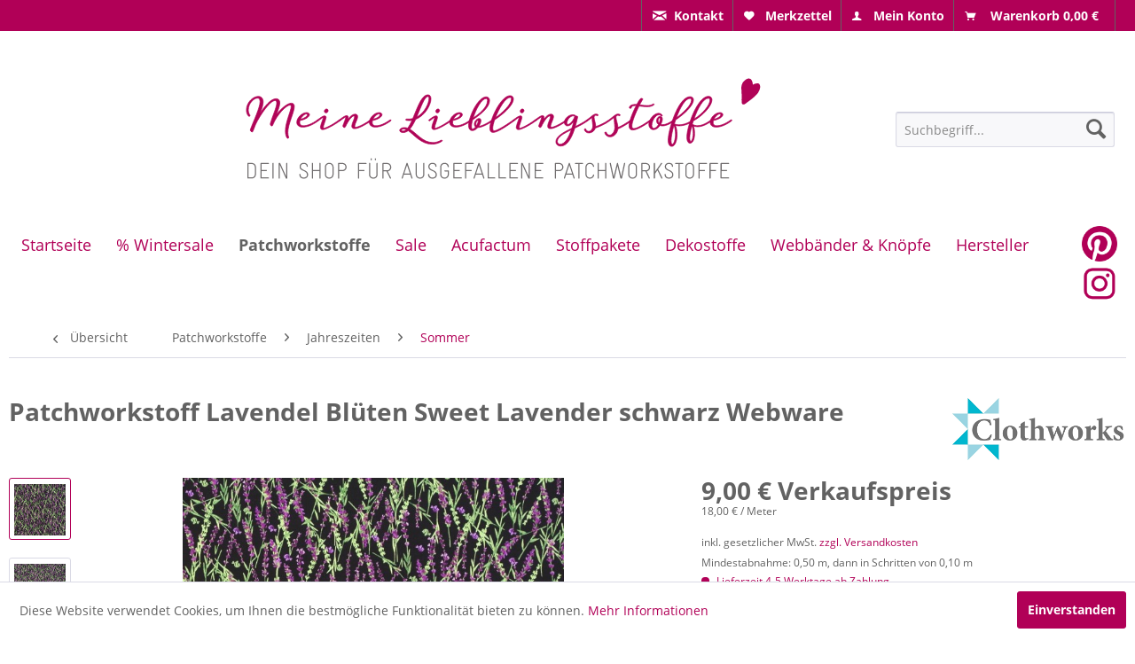

--- FILE ---
content_type: text/html; charset=UTF-8
request_url: https://meinelieblingsstoffe.de/patchworkstoffe/jahreszeiten/sommer/2013/patchworkstoff-lavendel-blueten-sweet-lavender-schwarz-webware
body_size: 19280
content:
<!DOCTYPE html> <html class="no-js" lang="de" itemscope="itemscope" itemtype="https://schema.org/WebPage"> <head> <meta charset="utf-8"> <meta name="author" content="" /> <meta name="robots" content="index,follow" /> <meta name="revisit-after" content="15 days" /> <meta name="keywords" content="Meine Lieblingsstoffe Patchworkstoff Lavendel Blumen Lavendelblüten Sommer weiß Baumwollstoff Patchworkstoffe Lavender Market Nähen Northcott Designerstoffe Nähen mit Webware Stoffe online kaufen Meterware" /> <meta name="description" content="Patchworkstoff mit Lavendel aus der Serie &quot;Sweet Lavender&quot; Lavendel - der Duft der Provence: Patchworkstoff mit vielen Lavendelblüten auf S…" /> <meta property="og:type" content="product" /> <meta property="og:site_name" content="Meine Lieblingsstoffe - ausgefallene Stoffe online kaufen" /> <meta property="og:url" content="https://meinelieblingsstoffe.de/patchworkstoffe/jahreszeiten/sommer/2013/patchworkstoff-lavendel-blueten-sweet-lavender-schwarz-webware" /> <meta property="og:title" content="Patchworkstoff Lavendel Blüten Sweet Lavender schwarz Webware" /> <meta property="og:description" content="Patchworkstoff mit Lavendel aus der Serie &quot;Sweet Lavender&quot; Lavendel - der Duft der Provence: Patchworkstoff mit vielen Lavendelblüten auf Schwarz…" /> <meta property="og:image" content="https://meinelieblingsstoffe.de/media/image/cb/27/f6/schwarz306LZnaxZVeuTkm.jpg" /> <meta property="product:brand" content="Clothworks" /> <meta property="product:price" content="0,18" /> <meta property="product:product_link" content="https://meinelieblingsstoffe.de/patchworkstoffe/jahreszeiten/sommer/2013/patchworkstoff-lavendel-blueten-sweet-lavender-schwarz-webware" /> <meta name="twitter:card" content="product" /> <meta name="twitter:site" content="Meine Lieblingsstoffe - ausgefallene Stoffe online kaufen" /> <meta name="twitter:title" content="Patchworkstoff Lavendel Blüten Sweet Lavender schwarz Webware" /> <meta name="twitter:description" content="Patchworkstoff mit Lavendel aus der Serie &quot;Sweet Lavender&quot; Lavendel - der Duft der Provence: Patchworkstoff mit vielen Lavendelblüten auf Schwarz…" /> <meta name="twitter:image" content="https://meinelieblingsstoffe.de/media/image/cb/27/f6/schwarz306LZnaxZVeuTkm.jpg" /> <meta itemprop="copyrightHolder" content="Meine Lieblingsstoffe - ausgefallene Stoffe online kaufen" /> <meta itemprop="copyrightYear" content="2014" /> <meta itemprop="isFamilyFriendly" content="True" /> <meta itemprop="image" content="https://meinelieblingsstoffe.de/media/vector/05/78/93/meine-lieblingsstoffe-logo.svg" /> <meta name="viewport" content="width=device-width, initial-scale=1.0"> <meta name="mobile-web-app-capable" content="yes"> <meta name="apple-mobile-web-app-title" content="Meine Lieblingsstoffe - ausgefallene Stoffe online kaufen"> <meta name="apple-mobile-web-app-capable" content="yes"> <meta name="apple-mobile-web-app-status-bar-style" content="default"> <link rel="apple-touch-icon-precomposed" href="/themes/Frontend/Responsive/frontend/_public/src/img/apple-touch-icon-precomposed.png"> <link rel="shortcut icon" href="https://meinelieblingsstoffe.de/media/image/da/55/26/favorite-heart-button.png"> <meta name="msapplication-navbutton-color" content="#B10057" /> <meta name="application-name" content="Meine Lieblingsstoffe - ausgefallene Stoffe online kaufen" /> <meta name="msapplication-starturl" content="https://meinelieblingsstoffe.de/" /> <meta name="msapplication-window" content="width=1024;height=768" /> <meta name="msapplication-TileImage" content="/themes/Frontend/Responsive/frontend/_public/src/img/win-tile-image.png"> <meta name="msapplication-TileColor" content="#B10057"> <meta name="theme-color" content="#B10057" /> <link rel="canonical" href="https://meinelieblingsstoffe.de/patchworkstoffe/jahreszeiten/sommer/2013/patchworkstoff-lavendel-blueten-sweet-lavender-schwarz-webware" /> <title itemprop="name">Patchworkstoff Lavendel Blüten Sweet Lavender schwarz Webware | Meine Lieblingsstoffe - ausgefallene Stoffe online kaufen</title> <link href="/web/cache/1744734776_78a8dbe81045d7f335c26e830d446f5a.css" media="all" rel="stylesheet" type="text/css" /> </head> <body class="is--ctl-detail is--act-index is--dwvac" > <div class="page-wrap"> <noscript class="noscript-main"> <div class="alert is--warning"> <div class="alert--icon"> <i class="icon--element icon--warning"></i> </div> <div class="alert--content"> Um Meine&#x20;Lieblingsstoffe&#x20;-&#x20;ausgefallene&#x20;Stoffe&#x20;online&#x20;kaufen in vollem Umfang nutzen zu k&ouml;nnen, empfehlen wir Ihnen Javascript in Ihrem Browser zu aktiveren. </div> </div> </noscript> <header class="header-main"> <div class="top-bar"> <div class="container block-group"> <nav class="top-bar--navigation block" role="menubar">   <div class='emz--topbar-contact emz--topbar-entry' role="menuitem" aria-haspopup="true"><li class="navigation--entry emz--entry-contact" role="menuitem"><a href="/kontaktformular" title="Kontaktformular" class="btn is--icon-left emz--topbar-link"><i class='icon--mail'></i><span class="contact--display">Kontakt</span></a></li></div> <div class='emz--topbar-notepad emz--topbar-entry' role="menuitem" aria-haspopup="true"> <li class="navigation--entry emz--entry-notepad" role="menuitem"> <a href="https://meinelieblingsstoffe.de/note" title="Merkzettel" class="btn is--icon-left emz--topbar-link"> <i class="icon--heart"></i> <span class='notepad--display'> Merkzettel </span> </a> </li> </div> <div class='emz--topbar-account emz--topbar-entry' role="menuitem" aria-haspopup="true"> <li class="navigation--entry emz--entry-account" role="menuitem"> <a href="https://meinelieblingsstoffe.de/account" title="Mein Konto" class="btn is--icon-left entry--link emz--topbar-link"> <i class="icon--account"></i> <span class="account--display"> Mein Konto </span> </a> </li> </div> <div class='emz--topbar-cart emz--topbar-entry' role="menuitem" aria-haspopup="true"> <li class="navigation--entry emz--entry-cart" role="menuitem"> <a class="btn is--icon-left emz--topbar-link" href="https://meinelieblingsstoffe.de/checkout/cart" title="Warenkorb"> <span class="cart--display"> Warenkorb </span> <span class="badge is--primary is--minimal cart--quantity is--hidden">0</span> <i class="icon--basket"></i> <span class="cart--amount"> 0,00&nbsp;&euro; &nbsp; </span> </a> <div class="ajax-loader">&nbsp;</div> </li> </div>  </nav> </div> </div> <div class="container header--navigation"> <div class="logo-main block-group" role="banner"> <div class="logo--shop block"> <a class="logo--link" href="https://meinelieblingsstoffe.de/" title="Meine Lieblingsstoffe - ausgefallene Stoffe online kaufen - zur Startseite wechseln"> <picture> <source srcset="https://meinelieblingsstoffe.de/media/vector/05/78/93/meine-lieblingsstoffe-logo.svg" media="(min-width: 78.75em)"> <source srcset="https://meinelieblingsstoffe.de/media/vector/05/78/93/meine-lieblingsstoffe-logo.svg" media="(min-width: 64em)"> <source srcset="https://meinelieblingsstoffe.de/media/vector/05/78/93/meine-lieblingsstoffe-logo.svg" media="(min-width: 48em)"> <img srcset="https://meinelieblingsstoffe.de/media/vector/3e/ba/ff/meine-lieblingsstoffe-logo-ohne.svg" alt="Meine Lieblingsstoffe - ausgefallene Stoffe online kaufen - zur Startseite wechseln" /> </picture> </a> </div> </div> <nav class="shop--navigation block-group"> <ul class="navigation--list block-group" role="menubar"> <li class="navigation--entry entry--menu-left" role="menuitem"> <a class="entry--link entry--trigger btn is--icon-left" href="#offcanvas--left" data-offcanvas="true" data-offCanvasSelector=".sidebar-main" aria-label="Menü"> <i class="icon--menu"></i> Menü </a> </li> <li class="navigation--entry entry--search" role="menuitem" data-search="true" aria-haspopup="true" data-minLength="3"> <a class="btn entry--link entry--trigger" href="#show-hide--search" title="Suche anzeigen / schließen" aria-label="Suche anzeigen / schließen"> <i class="icon--search"></i> <span class="search--display">Suchen</span> </a> <form action="/search" method="get" class="main-search--form"> <input type="search" name="sSearch" aria-label="Suchbegriff..." class="main-search--field" autocomplete="off" autocapitalize="off" placeholder="Suchbegriff..." maxlength="30" /> <button type="submit" class="main-search--button" aria-label="Suchen"> <i class="icon--search"></i> <span class="main-search--text">Suchen</span> </button> <div class="form--ajax-loader">&nbsp;</div> </form> <div class="main-search--results"></div> </li> </ul> </nav> <div class="container--ajax-cart" data-collapse-cart="true"></div> </div> </header> <nav class="navigation-main"> <div class="container" data-menu-scroller="true" data-listSelector=".navigation--list.container" data-viewPortSelector=".navigation--list-wrapper"> <div class="navigation--list-wrapper has--border-bottom"> <ul class="navigation--list container" role="menubar" itemscope="itemscope" itemtype="http://schema.org/SiteNavigationElement"> <li class="navigation--entry is--home" role="menuitem"><a class="navigation--link is--first" href="https://meinelieblingsstoffe.de/" title="Startseite" itemprop="url"><span itemprop="name">Startseite</span></a></li><li class="navigation--entry" role="menuitem"><a class="navigation--link" href="https://meinelieblingsstoffe.de/wintersale/" title="% Wintersale" itemprop="url"><span itemprop="name">% Wintersale</span></a></li><li class="navigation--entry is--active" role="menuitem"><a class="navigation--link is--active" href="https://meinelieblingsstoffe.de/patchworkstoffe/" title="Patchworkstoffe" itemprop="url"><span itemprop="name">Patchworkstoffe</span></a></li><li class="navigation--entry" role="menuitem"><a class="navigation--link" href="https://meinelieblingsstoffe.de/sale/" title="Sale" itemprop="url"><span itemprop="name">Sale</span></a></li><li class="navigation--entry" role="menuitem"><a class="navigation--link" href="https://meinelieblingsstoffe.de/cat/index/sCategory/2699" title="Acufactum" itemprop="url"><span itemprop="name">Acufactum</span></a></li><li class="navigation--entry" role="menuitem"><a class="navigation--link" href="https://meinelieblingsstoffe.de/stoffpakete/" title="Stoffpakete" itemprop="url"><span itemprop="name">Stoffpakete</span></a></li><li class="navigation--entry" role="menuitem"><a class="navigation--link" href="https://meinelieblingsstoffe.de/dekostoffe/" title="Dekostoffe" itemprop="url"><span itemprop="name">Dekostoffe</span></a></li><li class="navigation--entry" role="menuitem"><a class="navigation--link" href="https://meinelieblingsstoffe.de/webbaender-knoepfe/" title="Webbänder & Knöpfe" itemprop="url"><span itemprop="name">Webbänder & Knöpfe</span></a></li><li class="navigation--entry" role="menuitem"><a class="navigation--link" href="https://meinelieblingsstoffe.de/hersteller/" title="Hersteller" itemprop="url"><span itemprop="name">Hersteller</span></a></li><a href='https://www.pinterest.de/meinelieblingsstoffe/' class="social-icon" target="_blank"><img src="/engine/Shopware/Plugins/Community/Frontend/EmzMeineStoffeTheme/Themes/Frontend/MeineStoffeTheme/frontend/_public/src/images/pin-icon-header.png"></a><a href='https://www.instagram.com/meine.lieblingsstoffe/?hl=de' class="social-icon" target="_blank"><img src="/engine/Shopware/Plugins/Community/Frontend/EmzMeineStoffeTheme/Themes/Frontend/MeineStoffeTheme/frontend/_public/src/images/insta-icon-header.png"></a> </ul> </div> <div class="advanced-menu" data-advanced-menu="true" data-hoverDelay="0"> <div class="menu--container"> <div class="button-container"> <a href="https://meinelieblingsstoffe.de/wintersale/" class="button--category" aria-label="Zur Kategorie % Wintersale" title="Zur Kategorie % Wintersale"> <i class="icon--arrow-right"></i> Zur Kategorie % Wintersale </a> <span class="button--close"> <i class="icon--cross"></i> </span> </div> <div class="content--wrapper has--content"> <ul class="menu--list menu--level-0 columns--4" style="width: 100%;"> <li class="menu--list-item item--level-0" style="width: 100%"> <a href="https://meinelieblingsstoffe.de/wintersale/winter-weihnachtsstoffe/" class="menu--list-item-link" aria-label="Winter &amp; Weihnachtsstoffe" title="Winter &amp; Weihnachtsstoffe">Winter & Weihnachtsstoffe</a> </li> <li class="menu--list-item item--level-0" style="width: 100%"> <a href="https://meinelieblingsstoffe.de/wintersale/dekoknoepfe/" class="menu--list-item-link" aria-label="Dekoknöpfe" title="Dekoknöpfe">Dekoknöpfe</a> </li> </ul> </div> </div> <div class="menu--container"> <div class="button-container"> <a href="https://meinelieblingsstoffe.de/patchworkstoffe/" class="button--category" aria-label="Zur Kategorie Patchworkstoffe" title="Zur Kategorie Patchworkstoffe"> <i class="icon--arrow-right"></i> Zur Kategorie Patchworkstoffe </a> <span class="button--close"> <i class="icon--cross"></i> </span> </div> <div class="content--wrapper has--content"> <ul class="menu--list menu--level-0 columns--4" style="width: 100%;"> <li class="menu--list-item item--level-0" style="width: 100%"> <a href="https://meinelieblingsstoffe.de/patchworkstoffe/gutschein/" class="menu--list-item-link" aria-label="Gutschein" title="Gutschein">Gutschein</a> </li> <li class="menu--list-item item--level-0" style="width: 100%"> <a href="https://meinelieblingsstoffe.de/patchworkstoffe/loralie/" class="menu--list-item-link" aria-label="Loralie" title="Loralie">Loralie</a> <ul class="menu--list menu--level-1 columns--4"> <li class="menu--list-item item--level-1"> <a href="https://meinelieblingsstoffe.de/patchworkstoffe/loralie/frauen/" class="menu--list-item-link" aria-label="Frauen" title="Frauen">Frauen</a> </li> <li class="menu--list-item item--level-1"> <a href="https://meinelieblingsstoffe.de/patchworkstoffe/loralie/krankenschwestern/" class="menu--list-item-link" aria-label="Krankenschwestern" title="Krankenschwestern">Krankenschwestern</a> </li> <li class="menu--list-item item--level-1"> <a href="https://meinelieblingsstoffe.de/patchworkstoffe/loralie/naehen-handarbeiten/" class="menu--list-item-link" aria-label="Nähen &amp; Handarbeiten " title="Nähen &amp; Handarbeiten ">Nähen & Handarbeiten </a> </li> <li class="menu--list-item item--level-1"> <a href="https://meinelieblingsstoffe.de/patchworkstoffe/loralie/tiere/" class="menu--list-item-link" aria-label="Tiere" title="Tiere">Tiere</a> </li> </ul> </li> <li class="menu--list-item item--level-0" style="width: 100%"> <a href="https://meinelieblingsstoffe.de/patchworkstoffe/essen-trinken/" class="menu--list-item-link" aria-label="Essen &amp; Trinken" title="Essen &amp; Trinken">Essen & Trinken</a> <ul class="menu--list menu--level-1 columns--4"> <li class="menu--list-item item--level-1"> <a href="https://meinelieblingsstoffe.de/patchworkstoffe/essen-trinken/obst-gemuese/" class="menu--list-item-link" aria-label="Obst &amp; Gemüse " title="Obst &amp; Gemüse ">Obst & Gemüse </a> </li> <li class="menu--list-item item--level-1"> <a href="https://meinelieblingsstoffe.de/patchworkstoffe/essen-trinken/kaffee-kakao-tee/" class="menu--list-item-link" aria-label="Kaffee, Kakao &amp; Tee " title="Kaffee, Kakao &amp; Tee ">Kaffee, Kakao & Tee </a> </li> <li class="menu--list-item item--level-1"> <a href="https://meinelieblingsstoffe.de/patchworkstoffe/essen-trinken/suesses/" class="menu--list-item-link" aria-label="Süsses" title="Süsses">Süsses</a> </li> <li class="menu--list-item item--level-1"> <a href="https://meinelieblingsstoffe.de/patchworkstoffe/essen-trinken/getraenke/" class="menu--list-item-link" aria-label="Getränke" title="Getränke">Getränke</a> </li> <li class="menu--list-item item--level-1"> <a href="https://meinelieblingsstoffe.de/patchworkstoffe/essen-trinken/kueche/" class="menu--list-item-link" aria-label="Küche" title="Küche">Küche</a> </li> </ul> </li> <li class="menu--list-item item--level-0" style="width: 100%"> <a href="https://meinelieblingsstoffe.de/patchworkstoffe/fruit-ladies/" class="menu--list-item-link" aria-label="Fruit Ladies" title="Fruit Ladies">Fruit Ladies</a> </li> <li class="menu--list-item item--level-0" style="width: 100%"> <a href="https://meinelieblingsstoffe.de/patchworkstoffe/frauen/" class="menu--list-item-link" aria-label="Frauen" title="Frauen">Frauen</a> <ul class="menu--list menu--level-1 columns--4"> <li class="menu--list-item item--level-1"> <a href="https://meinelieblingsstoffe.de/patchworkstoffe/frauen/frauenwelt/" class="menu--list-item-link" aria-label="Frauenwelt" title="Frauenwelt">Frauenwelt</a> </li> <li class="menu--list-item item--level-1"> <a href="https://meinelieblingsstoffe.de/patchworkstoffe/frauen/mode-beauty/" class="menu--list-item-link" aria-label="Mode &amp; Beauty" title="Mode &amp; Beauty">Mode & Beauty</a> </li> <li class="menu--list-item item--level-1"> <a href="https://meinelieblingsstoffe.de/patchworkstoffe/frauen/fruit-ladies/" class="menu--list-item-link" aria-label="Fruit Ladies" title="Fruit Ladies">Fruit Ladies</a> </li> </ul> </li> <li class="menu--list-item item--level-0" style="width: 100%"> <a href="https://meinelieblingsstoffe.de/patchworkstoffe/einzelstuecke/" class="menu--list-item-link" aria-label="Einzelstücke" title="Einzelstücke">Einzelstücke</a> </li> <li class="menu--list-item item--level-0" style="width: 100%"> <a href="https://meinelieblingsstoffe.de/patchworkstoffe/fahrzeuge/" class="menu--list-item-link" aria-label="Fahrzeuge" title="Fahrzeuge">Fahrzeuge</a> </li> <li class="menu--list-item item--level-0" style="width: 100%"> <a href="https://meinelieblingsstoffe.de/patchworkstoffe/garten-blumen/" class="menu--list-item-link" aria-label="Garten &amp; Blumen" title="Garten &amp; Blumen">Garten & Blumen</a> </li> <li class="menu--list-item item--level-0" style="width: 100%"> <a href="https://meinelieblingsstoffe.de/patchworkstoffe/halloween/" class="menu--list-item-link" aria-label="Halloween" title="Halloween">Halloween</a> </li> <li class="menu--list-item item--level-0" style="width: 100%"> <a href="https://meinelieblingsstoffe.de/patchworkstoffe/jahreszeiten/" class="menu--list-item-link" aria-label="Jahreszeiten" title="Jahreszeiten">Jahreszeiten</a> <ul class="menu--list menu--level-1 columns--4"> <li class="menu--list-item item--level-1"> <a href="https://meinelieblingsstoffe.de/patchworkstoffe/jahreszeiten/fruehling-ostern/" class="menu--list-item-link" aria-label="Frühling &amp; Ostern" title="Frühling &amp; Ostern">Frühling & Ostern</a> </li> <li class="menu--list-item item--level-1"> <a href="https://meinelieblingsstoffe.de/patchworkstoffe/jahreszeiten/sommer/" class="menu--list-item-link" aria-label="Sommer" title="Sommer">Sommer</a> </li> <li class="menu--list-item item--level-1"> <a href="https://meinelieblingsstoffe.de/patchworkstoffe/jahreszeiten/herbst/" class="menu--list-item-link" aria-label="Herbst" title="Herbst">Herbst</a> </li> <li class="menu--list-item item--level-1"> <a href="https://meinelieblingsstoffe.de/patchworkstoffe/jahreszeiten/winter/" class="menu--list-item-link" aria-label="Winter" title="Winter">Winter</a> </li> </ul> </li> <li class="menu--list-item item--level-0" style="width: 100%"> <a href="https://meinelieblingsstoffe.de/patchworkstoffe/kindermotive/" class="menu--list-item-link" aria-label="Kindermotive" title="Kindermotive">Kindermotive</a> <ul class="menu--list menu--level-1 columns--4"> <li class="menu--list-item item--level-1"> <a href="https://meinelieblingsstoffe.de/patchworkstoffe/kindermotive/raupe-nimmersatt/" class="menu--list-item-link" aria-label="Raupe Nimmersatt" title="Raupe Nimmersatt">Raupe Nimmersatt</a> </li> <li class="menu--list-item item--level-1"> <a href="https://meinelieblingsstoffe.de/patchworkstoffe/kindermotive/kleine-maedchen/" class="menu--list-item-link" aria-label="kleine Mädchen" title="kleine Mädchen">kleine Mädchen</a> </li> <li class="menu--list-item item--level-1"> <a href="https://meinelieblingsstoffe.de/patchworkstoffe/kindermotive/kleine-jungen/" class="menu--list-item-link" aria-label="kleine Jungen" title="kleine Jungen">kleine Jungen</a> </li> <li class="menu--list-item item--level-1"> <a href="https://meinelieblingsstoffe.de/patchworkstoffe/kindermotive/schule/" class="menu--list-item-link" aria-label="Schule " title="Schule ">Schule </a> </li> <li class="menu--list-item item--level-1"> <a href="https://meinelieblingsstoffe.de/patchworkstoffe/kindermotive/baby/" class="menu--list-item-link" aria-label="Baby" title="Baby">Baby</a> </li> <li class="menu--list-item item--level-1"> <a href="https://meinelieblingsstoffe.de/patchworkstoffe/kindermotive/kinder/" class="menu--list-item-link" aria-label="Kinder" title="Kinder">Kinder</a> </li> </ul> </li> <li class="menu--list-item item--level-0" style="width: 100%"> <a href="https://meinelieblingsstoffe.de/patchworkstoffe/maenner/" class="menu--list-item-link" aria-label="Männer" title="Männer">Männer</a> </li> <li class="menu--list-item item--level-0" style="width: 100%"> <a href="https://meinelieblingsstoffe.de/patchworkstoffe/maritimes/" class="menu--list-item-link" aria-label="Maritimes" title="Maritimes">Maritimes</a> </li> <li class="menu--list-item item--level-0" style="width: 100%"> <a href="https://meinelieblingsstoffe.de/patchworkstoffe/muster/" class="menu--list-item-link" aria-label="Muster" title="Muster">Muster</a> <ul class="menu--list menu--level-1 columns--4"> <li class="menu--list-item item--level-1"> <a href="https://meinelieblingsstoffe.de/patchworkstoffe/muster/punkte-puenktchen/" class="menu--list-item-link" aria-label="Punkte &amp; Pünktchen" title="Punkte &amp; Pünktchen">Punkte & Pünktchen</a> </li> <li class="menu--list-item item--level-1"> <a href="https://meinelieblingsstoffe.de/patchworkstoffe/muster/karos-streifen/" class="menu--list-item-link" aria-label="Karos &amp; Streifen" title="Karos &amp; Streifen">Karos & Streifen</a> </li> <li class="menu--list-item item--level-1"> <a href="https://meinelieblingsstoffe.de/patchworkstoffe/muster/unis-ton-in-ton/" class="menu--list-item-link" aria-label="Unis &amp; Ton in Ton" title="Unis &amp; Ton in Ton">Unis & Ton in Ton</a> </li> </ul> </li> <li class="menu--list-item item--level-0" style="width: 100%"> <a href="https://meinelieblingsstoffe.de/patchworkstoffe/naehen-handarbeiten/" class="menu--list-item-link" aria-label="Nähen &amp; Handarbeiten" title="Nähen &amp; Handarbeiten">Nähen & Handarbeiten</a> </li> <li class="menu--list-item item--level-0" style="width: 100%"> <a href="https://meinelieblingsstoffe.de/patchworkstoffe/panels/" class="menu--list-item-link" aria-label="Panels" title="Panels">Panels</a> <ul class="menu--list menu--level-1 columns--4"> <li class="menu--list-item item--level-1"> <a href="https://meinelieblingsstoffe.de/patchworkstoffe/panels/engel-elfen/" class="menu--list-item-link" aria-label="Engel &amp; Elfen" title="Engel &amp; Elfen">Engel & Elfen</a> </li> <li class="menu--list-item item--level-1"> <a href="https://meinelieblingsstoffe.de/patchworkstoffe/panels/essen-trinken/" class="menu--list-item-link" aria-label="Essen &amp; Trinken" title="Essen &amp; Trinken">Essen & Trinken</a> </li> <li class="menu--list-item item--level-1"> <a href="https://meinelieblingsstoffe.de/patchworkstoffe/panels/frauen/" class="menu--list-item-link" aria-label="Frauen" title="Frauen">Frauen</a> </li> <li class="menu--list-item item--level-1"> <a href="https://meinelieblingsstoffe.de/patchworkstoffe/panels/haus-garten/" class="menu--list-item-link" aria-label="Haus &amp; Garten" title="Haus &amp; Garten">Haus & Garten</a> </li> <li class="menu--list-item item--level-1"> <a href="https://meinelieblingsstoffe.de/patchworkstoffe/panels/hobby-naehen/" class="menu--list-item-link" aria-label="Hobby Nähen" title="Hobby Nähen">Hobby Nähen</a> </li> <li class="menu--list-item item--level-1"> <a href="https://meinelieblingsstoffe.de/patchworkstoffe/panels/jahreszeiten/" class="menu--list-item-link" aria-label="Jahreszeiten" title="Jahreszeiten">Jahreszeiten</a> </li> <li class="menu--list-item item--level-1"> <a href="https://meinelieblingsstoffe.de/patchworkstoffe/panels/kinder/" class="menu--list-item-link" aria-label="Kinder" title="Kinder">Kinder</a> </li> <li class="menu--list-item item--level-1"> <a href="https://meinelieblingsstoffe.de/patchworkstoffe/panels/nostalgisches/" class="menu--list-item-link" aria-label="Nostalgisches" title="Nostalgisches">Nostalgisches</a> </li> <li class="menu--list-item item--level-1"> <a href="https://meinelieblingsstoffe.de/patchworkstoffe/panels/tiere/" class="menu--list-item-link" aria-label="Tiere" title="Tiere">Tiere</a> </li> <li class="menu--list-item item--level-1"> <a href="https://meinelieblingsstoffe.de/patchworkstoffe/panels/weihnachten/" class="menu--list-item-link" aria-label="Weihnachten" title="Weihnachten">Weihnachten</a> </li> </ul> </li> <li class="menu--list-item item--level-0" style="width: 100%"> <a href="https://meinelieblingsstoffe.de/patchworkstoffe/romantik-nostalgie/" class="menu--list-item-link" aria-label="Romantik &amp; Nostalgie" title="Romantik &amp; Nostalgie">Romantik & Nostalgie</a> </li> <li class="menu--list-item item--level-0" style="width: 100%"> <a href="https://meinelieblingsstoffe.de/patchworkstoffe/sport/" class="menu--list-item-link" aria-label="Sport" title="Sport">Sport</a> </li> <li class="menu--list-item item--level-0" style="width: 100%"> <a href="https://meinelieblingsstoffe.de/patchworkstoffe/tilda/" class="menu--list-item-link" aria-label="Tilda" title="Tilda">Tilda</a> </li> <li class="menu--list-item item--level-0" style="width: 100%"> <a href="https://meinelieblingsstoffe.de/patchworkstoffe/tiere/" class="menu--list-item-link" aria-label="Tiere" title="Tiere">Tiere</a> <ul class="menu--list menu--level-1 columns--4"> <li class="menu--list-item item--level-1"> <a href="https://meinelieblingsstoffe.de/patchworkstoffe/tiere/katzen/" class="menu--list-item-link" aria-label="Katzen" title="Katzen">Katzen</a> </li> <li class="menu--list-item item--level-1"> <a href="https://meinelieblingsstoffe.de/patchworkstoffe/tiere/hunde/" class="menu--list-item-link" aria-label="Hunde" title="Hunde">Hunde</a> </li> <li class="menu--list-item item--level-1"> <a href="https://meinelieblingsstoffe.de/patchworkstoffe/tiere/bauernhof/" class="menu--list-item-link" aria-label="Bauernhof" title="Bauernhof">Bauernhof</a> </li> <li class="menu--list-item item--level-1"> <a href="https://meinelieblingsstoffe.de/patchworkstoffe/tiere/froesche/" class="menu--list-item-link" aria-label="Frösche" title="Frösche">Frösche</a> </li> <li class="menu--list-item item--level-1"> <a href="https://meinelieblingsstoffe.de/patchworkstoffe/tiere/pferde/" class="menu--list-item-link" aria-label="Pferde" title="Pferde">Pferde</a> </li> <li class="menu--list-item item--level-1"> <a href="https://meinelieblingsstoffe.de/patchworkstoffe/tiere/voegel-insekten/" class="menu--list-item-link" aria-label="Vögel &amp; Insekten" title="Vögel &amp; Insekten">Vögel & Insekten</a> </li> <li class="menu--list-item item--level-1"> <a href="https://meinelieblingsstoffe.de/patchworkstoffe/tiere/waldtiere/" class="menu--list-item-link" aria-label="Waldtiere" title="Waldtiere">Waldtiere</a> </li> <li class="menu--list-item item--level-1"> <a href="https://meinelieblingsstoffe.de/patchworkstoffe/tiere/wilde-tiere/" class="menu--list-item-link" aria-label="wilde Tiere" title="wilde Tiere">wilde Tiere</a> </li> </ul> </li> <li class="menu--list-item item--level-0" style="width: 100%"> <a href="https://meinelieblingsstoffe.de/patchworkstoffe/wichtel-elfen/" class="menu--list-item-link" aria-label="Wichtel &amp; Elfen" title="Wichtel &amp; Elfen">Wichtel & Elfen</a> <ul class="menu--list menu--level-1 columns--4"> <li class="menu--list-item item--level-1"> <a href="https://meinelieblingsstoffe.de/patchworkstoffe/wichtel-elfen/flower-fairies/" class="menu--list-item-link" aria-label="Flower Fairies" title="Flower Fairies">Flower Fairies</a> </li> <li class="menu--list-item item--level-1"> <a href="https://meinelieblingsstoffe.de/patchworkstoffe/wichtel-elfen/elfen-engel/" class="menu--list-item-link" aria-label="Elfen &amp; Engel" title="Elfen &amp; Engel">Elfen & Engel</a> </li> <li class="menu--list-item item--level-1"> <a href="https://meinelieblingsstoffe.de/patchworkstoffe/wichtel-elfen/wichtel-gnome/" class="menu--list-item-link" aria-label="Wichtel &amp; Gnome" title="Wichtel &amp; Gnome">Wichtel & Gnome</a> </li> </ul> </li> <li class="menu--list-item item--level-0" style="width: 100%"> <a href="https://meinelieblingsstoffe.de/patchworkstoffe/urlaub-reisen-sport/" class="menu--list-item-link" aria-label="Urlaub, Reisen &amp; Sport" title="Urlaub, Reisen &amp; Sport">Urlaub, Reisen & Sport</a> </li> <li class="menu--list-item item--level-0" style="width: 100%"> <a href="https://meinelieblingsstoffe.de/patchworkstoffe/witziges/" class="menu--list-item-link" aria-label="Witziges" title="Witziges">Witziges</a> </li> <li class="menu--list-item item--level-0" style="width: 100%"> <a href="https://meinelieblingsstoffe.de/patchworkstoffe/wissenschaft-technik/" class="menu--list-item-link" aria-label="Wissenschaft &amp; Technik" title="Wissenschaft &amp; Technik">Wissenschaft & Technik</a> </li> <li class="menu--list-item item--level-0" style="width: 100%"> <a href="https://meinelieblingsstoffe.de/patchworkstoffe/weihnachten/" class="menu--list-item-link" aria-label="Weihnachten" title="Weihnachten">Weihnachten</a> <ul class="menu--list menu--level-1 columns--4"> <li class="menu--list-item item--level-1"> <a href="https://meinelieblingsstoffe.de/patchworkstoffe/weihnachten/adventskalender-diy/" class="menu--list-item-link" aria-label="Adventskalender DIY" title="Adventskalender DIY">Adventskalender DIY</a> </li> <li class="menu--list-item item--level-1"> <a href="https://meinelieblingsstoffe.de/patchworkstoffe/weihnachten/webbaender-weihnachten/" class="menu--list-item-link" aria-label="Webbänder Weihnachten" title="Webbänder Weihnachten">Webbänder Weihnachten</a> </li> <li class="menu--list-item item--level-1"> <a href="https://meinelieblingsstoffe.de/patchworkstoffe/weihnachten/weihnachtsstoffe/" class="menu--list-item-link" aria-label="Weihnachtsstoffe" title="Weihnachtsstoffe">Weihnachtsstoffe</a> </li> </ul> </li> </ul> </div> </div> <div class="menu--container"> <div class="button-container"> <a href="https://meinelieblingsstoffe.de/sale/" class="button--category" aria-label="Zur Kategorie Sale" title="Zur Kategorie Sale"> <i class="icon--arrow-right"></i> Zur Kategorie Sale </a> <span class="button--close"> <i class="icon--cross"></i> </span> </div> </div> <div class="menu--container"> <div class="button-container"> <a href="https://meinelieblingsstoffe.de/cat/index/sCategory/2699" class="button--category" aria-label="Zur Kategorie Acufactum" title="Zur Kategorie Acufactum"> <i class="icon--arrow-right"></i> Zur Kategorie Acufactum </a> <span class="button--close"> <i class="icon--cross"></i> </span> </div> <div class="content--wrapper has--content"> <ul class="menu--list menu--level-0 columns--4" style="width: 100%;"> <li class="menu--list-item item--level-0" style="width: 100%"> <a href="https://meinelieblingsstoffe.de/acufactum/stoffe-stoffpakete/" class="menu--list-item-link" aria-label="Stoffe &amp; Stoffpakete" title="Stoffe &amp; Stoffpakete">Stoffe & Stoffpakete</a> </li> <li class="menu--list-item item--level-0" style="width: 100%"> <a href="https://meinelieblingsstoffe.de/acufactum/webbaender-webetiketten/" class="menu--list-item-link" aria-label="Webbänder &amp; Webetiketten" title="Webbänder &amp; Webetiketten">Webbänder & Webetiketten</a> </li> <li class="menu--list-item item--level-0" style="width: 100%"> <a href="https://meinelieblingsstoffe.de/acufactum/weihnachten/" class="menu--list-item-link" aria-label="Weihnachten" title="Weihnachten">Weihnachten</a> </li> </ul> </div> </div> <div class="menu--container"> <div class="button-container"> <a href="https://meinelieblingsstoffe.de/stoffpakete/" class="button--category" aria-label="Zur Kategorie Stoffpakete" title="Zur Kategorie Stoffpakete"> <i class="icon--arrow-right"></i> Zur Kategorie Stoffpakete </a> <span class="button--close"> <i class="icon--cross"></i> </span> </div> </div> <div class="menu--container"> <div class="button-container"> <a href="https://meinelieblingsstoffe.de/dekostoffe/" class="button--category" aria-label="Zur Kategorie Dekostoffe" title="Zur Kategorie Dekostoffe"> <i class="icon--arrow-right"></i> Zur Kategorie Dekostoffe </a> <span class="button--close"> <i class="icon--cross"></i> </span> </div> <div class="content--wrapper has--content"> <ul class="menu--list menu--level-0 columns--4" style="width: 100%;"> <li class="menu--list-item item--level-0" style="width: 100%"> <a href="https://meinelieblingsstoffe.de/dekostoffe/beschichtete-stoffe/" class="menu--list-item-link" aria-label="Beschichtete Stoffe" title="Beschichtete Stoffe">Beschichtete Stoffe</a> </li> <li class="menu--list-item item--level-0" style="width: 100%"> <a href="https://meinelieblingsstoffe.de/dekostoffe/gobelin/" class="menu--list-item-link" aria-label="Gobelin" title="Gobelin">Gobelin</a> </li> <li class="menu--list-item item--level-0" style="width: 100%"> <a href="https://meinelieblingsstoffe.de/dekostoffe/frauen/" class="menu--list-item-link" aria-label="Frauen" title="Frauen">Frauen</a> </li> <li class="menu--list-item item--level-0" style="width: 100%"> <a href="https://meinelieblingsstoffe.de/dekostoffe/jahreszeiten/" class="menu--list-item-link" aria-label="Jahreszeiten" title="Jahreszeiten">Jahreszeiten</a> </li> <li class="menu--list-item item--level-0" style="width: 100%"> <a href="https://meinelieblingsstoffe.de/dekostoffe/kinder/" class="menu--list-item-link" aria-label="Kinder" title="Kinder">Kinder</a> </li> <li class="menu--list-item item--level-0" style="width: 100%"> <a href="https://meinelieblingsstoffe.de/dekostoffe/maritim/" class="menu--list-item-link" aria-label="Maritim" title="Maritim">Maritim</a> </li> <li class="menu--list-item item--level-0" style="width: 100%"> <a href="https://meinelieblingsstoffe.de/dekostoffe/naehen-und-handarbeiten/" class="menu--list-item-link" aria-label="Nähen und Handarbeiten" title="Nähen und Handarbeiten">Nähen und Handarbeiten</a> </li> <li class="menu--list-item item--level-0" style="width: 100%"> <a href="https://meinelieblingsstoffe.de/dekostoffe/tiere/" class="menu--list-item-link" aria-label="Tiere" title="Tiere">Tiere</a> </li> <li class="menu--list-item item--level-0" style="width: 100%"> <a href="https://meinelieblingsstoffe.de/dekostoffe/weihnachten/" class="menu--list-item-link" aria-label="Weihnachten" title="Weihnachten">Weihnachten</a> </li> </ul> </div> </div> <div class="menu--container"> <div class="button-container"> <a href="https://meinelieblingsstoffe.de/webbaender-knoepfe/" class="button--category" aria-label="Zur Kategorie Webbänder &amp; Knöpfe" title="Zur Kategorie Webbänder &amp; Knöpfe"> <i class="icon--arrow-right"></i> Zur Kategorie Webbänder & Knöpfe </a> <span class="button--close"> <i class="icon--cross"></i> </span> </div> <div class="content--wrapper has--content"> <ul class="menu--list menu--level-0 columns--4" style="width: 100%;"> <li class="menu--list-item item--level-0" style="width: 100%"> <a href="https://meinelieblingsstoffe.de/webbaender-knoepfe/webbaender/" class="menu--list-item-link" aria-label="Webbänder" title="Webbänder">Webbänder</a> <ul class="menu--list menu--level-1 columns--4"> <li class="menu--list-item item--level-1"> <a href="https://meinelieblingsstoffe.de/webbaender-knoepfe/webbaender/baenderpakete/" class="menu--list-item-link" aria-label="Bänderpakete" title="Bänderpakete">Bänderpakete</a> </li> <li class="menu--list-item item--level-1"> <a href="https://meinelieblingsstoffe.de/webbaender-knoepfe/webbaender/einzelbaender/" class="menu--list-item-link" aria-label="Einzelbänder" title="Einzelbänder">Einzelbänder</a> </li> <li class="menu--list-item item--level-1"> <a href="https://meinelieblingsstoffe.de/webbaender-knoepfe/webbaender/webetiketten-patches/" class="menu--list-item-link" aria-label="Webetiketten Patches" title="Webetiketten Patches">Webetiketten Patches</a> </li> </ul> </li> <li class="menu--list-item item--level-0" style="width: 100%"> <a href="https://meinelieblingsstoffe.de/webbaender-knoepfe/dekorative-knoepfe/" class="menu--list-item-link" aria-label="Dekorative Knöpfe" title="Dekorative Knöpfe">Dekorative Knöpfe</a> <ul class="menu--list menu--level-1 columns--4"> <li class="menu--list-item item--level-1"> <a href="https://meinelieblingsstoffe.de/webbaender-knoepfe/dekorative-knoepfe/kinder-tiere/" class="menu--list-item-link" aria-label="Kinder &amp; Tiere" title="Kinder &amp; Tiere">Kinder & Tiere</a> </li> <li class="menu--list-item item--level-1"> <a href="https://meinelieblingsstoffe.de/webbaender-knoepfe/dekorative-knoepfe/romantisches/" class="menu--list-item-link" aria-label="Romantisches" title="Romantisches">Romantisches</a> </li> <li class="menu--list-item item--level-1"> <a href="https://meinelieblingsstoffe.de/webbaender-knoepfe/dekorative-knoepfe/weihnachten/" class="menu--list-item-link" aria-label="Weihnachten" title="Weihnachten">Weihnachten</a> </li> <li class="menu--list-item item--level-1"> <a href="https://meinelieblingsstoffe.de/webbaender-knoepfe/dekorative-knoepfe/haus-garten/" class="menu--list-item-link" aria-label="Haus &amp; Garten" title="Haus &amp; Garten">Haus & Garten</a> </li> </ul> </li> </ul> </div> </div> <div class="menu--container"> <div class="button-container"> <a href="https://meinelieblingsstoffe.de/hersteller/" class="button--category" aria-label="Zur Kategorie Hersteller" title="Zur Kategorie Hersteller"> <i class="icon--arrow-right"></i> Zur Kategorie Hersteller </a> <span class="button--close"> <i class="icon--cross"></i> </span> </div> <div class="content--wrapper has--content"> <ul class="menu--list menu--level-0 columns--4" style="width: 100%;"> <li class="menu--list-item item--level-0" style="width: 100%"> <a href="https://meinelieblingsstoffe.de/hersteller/neu-wintersale/" class="menu--list-item-link" aria-label="Neu Wintersale" title="Neu Wintersale">Neu Wintersale</a> </li> <li class="menu--list-item item--level-0" style="width: 100%"> <a href="https://meinelieblingsstoffe.de/hersteller/3-wishes-fabric/" class="menu--list-item-link" aria-label="3 Wishes Fabric" title="3 Wishes Fabric">3 Wishes Fabric</a> </li> <li class="menu--list-item item--level-0" style="width: 100%"> <a href="https://meinelieblingsstoffe.de/hersteller/acufactum/" class="menu--list-item-link" aria-label="acufactum" title="acufactum">acufactum</a> </li> <li class="menu--list-item item--level-0" style="width: 100%"> <a href="https://meinelieblingsstoffe.de/hersteller/alexander-henry/" class="menu--list-item-link" aria-label="Alexander Henry" title="Alexander Henry">Alexander Henry</a> </li> <li class="menu--list-item item--level-0" style="width: 100%"> <a href="https://meinelieblingsstoffe.de/hersteller/andover-fabrics/" class="menu--list-item-link" aria-label="Andover Fabrics" title="Andover Fabrics">Andover Fabrics</a> </li> <li class="menu--list-item item--level-0" style="width: 100%"> <a href="https://meinelieblingsstoffe.de/hersteller/benartex/" class="menu--list-item-link" aria-label="Benartex" title="Benartex">Benartex</a> </li> <li class="menu--list-item item--level-0" style="width: 100%"> <a href="https://meinelieblingsstoffe.de/hersteller/benartex-kanvas/" class="menu--list-item-link" aria-label="Benartex Kanvas" title="Benartex Kanvas">Benartex Kanvas</a> </li> <li class="menu--list-item item--level-0" style="width: 100%"> <a href="https://meinelieblingsstoffe.de/hersteller/blank-quilting/" class="menu--list-item-link" aria-label="Blank Quilting" title="Blank Quilting">Blank Quilting</a> </li> <li class="menu--list-item item--level-0" style="width: 100%"> <a href="https://meinelieblingsstoffe.de/hersteller/blend-fabrics/" class="menu--list-item-link" aria-label="Blend Fabrics" title="Blend Fabrics">Blend Fabrics</a> </li> <li class="menu--list-item item--level-0" style="width: 100%"> <a href="https://meinelieblingsstoffe.de/hersteller/camelot-fabrics/" class="menu--list-item-link" aria-label="Camelot Fabrics" title="Camelot Fabrics">Camelot Fabrics</a> </li> <li class="menu--list-item item--level-0" style="width: 100%"> <a href="https://meinelieblingsstoffe.de/hersteller/clothworks/" class="menu--list-item-link" aria-label="Clothworks" title="Clothworks">Clothworks</a> </li> <li class="menu--list-item item--level-0" style="width: 100%"> <a href="https://meinelieblingsstoffe.de/hersteller/cosmo/" class="menu--list-item-link" aria-label="Cosmo" title="Cosmo">Cosmo</a> </li> <li class="menu--list-item item--level-0" style="width: 100%"> <a href="https://meinelieblingsstoffe.de/hersteller/cotton-and-steel/" class="menu--list-item-link" aria-label="Cotton and Steel" title="Cotton and Steel">Cotton and Steel</a> </li> <li class="menu--list-item item--level-0" style="width: 100%"> <a href="https://meinelieblingsstoffe.de/hersteller/david-textiles/" class="menu--list-item-link" aria-label="David Textiles" title="David Textiles">David Textiles</a> </li> <li class="menu--list-item item--level-0" style="width: 100%"> <a href="https://meinelieblingsstoffe.de/hersteller/dear-stella/" class="menu--list-item-link" aria-label="Dear Stella" title="Dear Stella">Dear Stella</a> </li> <li class="menu--list-item item--level-0" style="width: 100%"> <a href="https://meinelieblingsstoffe.de/hersteller/dress-it-up/" class="menu--list-item-link" aria-label="Dress it up" title="Dress it up">Dress it up</a> </li> <li class="menu--list-item item--level-0" style="width: 100%"> <a href="https://meinelieblingsstoffe.de/hersteller/elizabeth-s-studio/" class="menu--list-item-link" aria-label="Elizabeth&#039;s Studio" title="Elizabeth&#039;s Studio">Elizabeth's Studio</a> </li> <li class="menu--list-item item--level-0" style="width: 100%"> <a href="https://meinelieblingsstoffe.de/hersteller/fabric-freedom/" class="menu--list-item-link" aria-label="Fabric Freedom" title="Fabric Freedom">Fabric Freedom</a> </li> <li class="menu--list-item item--level-0" style="width: 100%"> <a href="https://meinelieblingsstoffe.de/hersteller/fabri-quilt/" class="menu--list-item-link" aria-label="Fabri Quilt" title="Fabri Quilt">Fabri Quilt</a> </li> <li class="menu--list-item item--level-0" style="width: 100%"> <a href="https://meinelieblingsstoffe.de/hersteller/gluenz/" class="menu--list-item-link" aria-label="Glünz" title="Glünz">Glünz</a> </li> <li class="menu--list-item item--level-0" style="width: 100%"> <a href="https://meinelieblingsstoffe.de/hersteller/hamil-textiles/" class="menu--list-item-link" aria-label="Hamil Textiles" title="Hamil Textiles">Hamil Textiles</a> </li> <li class="menu--list-item item--level-0" style="width: 100%"> <a href="https://meinelieblingsstoffe.de/hersteller/henry-glass/" class="menu--list-item-link" aria-label="Henry Glass" title="Henry Glass">Henry Glass</a> </li> <li class="menu--list-item item--level-0" style="width: 100%"> <a href="https://meinelieblingsstoffe.de/hersteller/hilogar/" class="menu--list-item-link" aria-label="Hilogar" title="Hilogar">Hilogar</a> </li> <li class="menu--list-item item--level-0" style="width: 100%"> <a href="https://meinelieblingsstoffe.de/hersteller/lewis-irene/" class="menu--list-item-link" aria-label="Lewis &amp; Irene" title="Lewis &amp; Irene">Lewis & Irene</a> </li> <li class="menu--list-item item--level-0" style="width: 100%"> <a href="https://meinelieblingsstoffe.de/hersteller/loralie-designs/" class="menu--list-item-link" aria-label="Loralie Designs" title="Loralie Designs">Loralie Designs</a> </li> <li class="menu--list-item item--level-0" style="width: 100%"> <a href="https://meinelieblingsstoffe.de/hersteller/makower/" class="menu--list-item-link" aria-label="Makower" title="Makower">Makower</a> </li> <li class="menu--list-item item--level-0" style="width: 100%"> <a href="https://meinelieblingsstoffe.de/hersteller/marcus-fabrics/" class="menu--list-item-link" aria-label="Marcus Fabrics" title="Marcus Fabrics">Marcus Fabrics</a> </li> <li class="menu--list-item item--level-0" style="width: 100%"> <a href="https://meinelieblingsstoffe.de/hersteller/maywood-studio/" class="menu--list-item-link" aria-label="Maywood Studio" title="Maywood Studio">Maywood Studio</a> </li> <li class="menu--list-item item--level-0" style="width: 100%"> <a href="https://meinelieblingsstoffe.de/hersteller/michael-miller/" class="menu--list-item-link" aria-label="Michael Miller" title="Michael Miller">Michael Miller</a> </li> <li class="menu--list-item item--level-0" style="width: 100%"> <a href="https://meinelieblingsstoffe.de/hersteller/northcott/" class="menu--list-item-link" aria-label="Northcott" title="Northcott">Northcott</a> </li> <li class="menu--list-item item--level-0" style="width: 100%"> <a href="https://meinelieblingsstoffe.de/hersteller/oasis-fabrics/" class="menu--list-item-link" aria-label="Oasis Fabrics" title="Oasis Fabrics">Oasis Fabrics</a> </li> <li class="menu--list-item item--level-0" style="width: 100%"> <a href="https://meinelieblingsstoffe.de/hersteller/p-b-fabrics/" class="menu--list-item-link" aria-label="P &amp; B Fabrics" title="P &amp; B Fabrics">P & B Fabrics</a> </li> <li class="menu--list-item item--level-0" style="width: 100%"> <a href="https://meinelieblingsstoffe.de/hersteller/quilting-treasures/" class="menu--list-item-link" aria-label="Quilting Treasures" title="Quilting Treasures">Quilting Treasures</a> </li> <li class="menu--list-item item--level-0" style="width: 100%"> <a href="https://meinelieblingsstoffe.de/hersteller/red-rooster/" class="menu--list-item-link" aria-label="Red Rooster" title="Red Rooster">Red Rooster</a> </li> <li class="menu--list-item item--level-0" style="width: 100%"> <a href="https://meinelieblingsstoffe.de/hersteller/riley-blake-designs/" class="menu--list-item-link" aria-label="Riley Blake Designs" title="Riley Blake Designs">Riley Blake Designs</a> </li> <li class="menu--list-item item--level-0" style="width: 100%"> <a href="https://meinelieblingsstoffe.de/hersteller/rjr-fabrics/" class="menu--list-item-link" aria-label="RJR Fabrics" title="RJR Fabrics">RJR Fabrics</a> </li> <li class="menu--list-item item--level-0" style="width: 100%"> <a href="https://meinelieblingsstoffe.de/hersteller/robert-kaufman/" class="menu--list-item-link" aria-label="Robert Kaufman" title="Robert Kaufman">Robert Kaufman</a> </li> <li class="menu--list-item item--level-0" style="width: 100%"> <a href="https://meinelieblingsstoffe.de/hersteller/south-sea-imports/" class="menu--list-item-link" aria-label="South Sea Imports" title="South Sea Imports">South Sea Imports</a> </li> <li class="menu--list-item item--level-0" style="width: 100%"> <a href="https://meinelieblingsstoffe.de/hersteller/springs-creative/" class="menu--list-item-link" aria-label="Springs Creative" title="Springs Creative">Springs Creative</a> </li> <li class="menu--list-item item--level-0" style="width: 100%"> <a href="https://meinelieblingsstoffe.de/hersteller/giordano-studios-spx-fabrics/" class="menu--list-item-link" aria-label="Giordano Studios/ SPX Fabrics" title="Giordano Studios/ SPX Fabrics">Giordano Studios/ SPX Fabrics</a> </li> <li class="menu--list-item item--level-0" style="width: 100%"> <a href="https://meinelieblingsstoffe.de/hersteller/stof-fabrics/" class="menu--list-item-link" aria-label="STOF fabrics" title="STOF fabrics">STOF fabrics</a> </li> <li class="menu--list-item item--level-0" style="width: 100%"> <a href="https://meinelieblingsstoffe.de/hersteller/studio-e/" class="menu--list-item-link" aria-label="Studio E" title="Studio E">Studio E</a> </li> <li class="menu--list-item item--level-0" style="width: 100%"> <a href="https://meinelieblingsstoffe.de/hersteller/swafing/" class="menu--list-item-link" aria-label="Swafing" title="Swafing">Swafing</a> </li> <li class="menu--list-item item--level-0" style="width: 100%"> <a href="https://meinelieblingsstoffe.de/hersteller/tilda-fabrics/" class="menu--list-item-link" aria-label="Tilda Fabrics" title="Tilda Fabrics">Tilda Fabrics</a> </li> <li class="menu--list-item item--level-0" style="width: 100%"> <a href="https://meinelieblingsstoffe.de/hersteller/timeless-treasures/" class="menu--list-item-link" aria-label="Timeless Treasures" title="Timeless Treasures">Timeless Treasures</a> </li> <li class="menu--list-item item--level-0" style="width: 100%"> <a href="https://meinelieblingsstoffe.de/hersteller/westfalenstoffe/" class="menu--list-item-link" aria-label="Westfalenstoffe" title="Westfalenstoffe">Westfalenstoffe</a> </li> <li class="menu--list-item item--level-0" style="width: 100%"> <a href="https://meinelieblingsstoffe.de/hersteller/wilmington-prints/" class="menu--list-item-link" aria-label="Wilmington Prints" title="Wilmington Prints">Wilmington Prints</a> </li> <li class="menu--list-item item--level-0" style="width: 100%"> <a href="https://meinelieblingsstoffe.de/hersteller/windham-fabrics/" class="menu--list-item-link" aria-label="Windham Fabrics" title="Windham Fabrics">Windham Fabrics</a> </li> <li class="menu--list-item item--level-0" style="width: 100%"> <a href="https://meinelieblingsstoffe.de/hersteller/wtg/" class="menu--list-item-link" aria-label="WTG" title="WTG">WTG</a> </li> <li class="menu--list-item item--level-0" style="width: 100%"> <a href="https://meinelieblingsstoffe.de/hersteller/diverse/" class="menu--list-item-link" aria-label="Diverse" title="Diverse">Diverse</a> </li> </ul> </div> </div> </div> </div> </nav> <section class="content-main container block-group"> <nav class="content--breadcrumb block"> <a class="breadcrumb--button breadcrumb--link" href="https://meinelieblingsstoffe.de/patchworkstoffe/jahreszeiten/sommer/" title="Übersicht"> <i class="icon--arrow-left"></i> <span class="breadcrumb--title">Übersicht</span> </a> <ul class="breadcrumb--list" role="menu" itemscope itemtype="https://schema.org/BreadcrumbList"> <li role="menuitem" class="breadcrumb--entry" itemprop="itemListElement" itemscope itemtype="https://schema.org/ListItem"> <a class="breadcrumb--link" href="https://meinelieblingsstoffe.de/patchworkstoffe/" title="Patchworkstoffe" itemprop="item"> <link itemprop="url" href="https://meinelieblingsstoffe.de/patchworkstoffe/" /> <span class="breadcrumb--title" itemprop="name">Patchworkstoffe</span> </a> <meta itemprop="position" content="0" /> </li> <li role="none" class="breadcrumb--separator"> <i class="icon--arrow-right"></i> </li> <li role="menuitem" class="breadcrumb--entry" itemprop="itemListElement" itemscope itemtype="https://schema.org/ListItem"> <a class="breadcrumb--link" href="https://meinelieblingsstoffe.de/patchworkstoffe/jahreszeiten/" title="Jahreszeiten" itemprop="item"> <link itemprop="url" href="https://meinelieblingsstoffe.de/patchworkstoffe/jahreszeiten/" /> <span class="breadcrumb--title" itemprop="name">Jahreszeiten</span> </a> <meta itemprop="position" content="1" /> </li> <li role="none" class="breadcrumb--separator"> <i class="icon--arrow-right"></i> </li> <li role="menuitem" class="breadcrumb--entry is--active" itemprop="itemListElement" itemscope itemtype="https://schema.org/ListItem"> <a class="breadcrumb--link" href="https://meinelieblingsstoffe.de/patchworkstoffe/jahreszeiten/sommer/" title="Sommer" itemprop="item"> <link itemprop="url" href="https://meinelieblingsstoffe.de/patchworkstoffe/jahreszeiten/sommer/" /> <span class="breadcrumb--title" itemprop="name">Sommer</span> </a> <meta itemprop="position" content="2" /> </li> </ul> </nav> <nav class="product--navigation"> <a href="#" class="navigation--link link--prev"> <div class="link--prev-button"> <span class="link--prev-inner">Zurück</span> </div> <div class="image--wrapper"> <div class="image--container"></div> </div> </a> <a href="#" class="navigation--link link--next"> <div class="link--next-button"> <span class="link--next-inner">Vor</span> </div> <div class="image--wrapper"> <div class="image--container"></div> </div> </a> </nav> <div class="content-main--inner"> <aside class="sidebar-main off-canvas"> <div class="navigation--smartphone"> <ul class="navigation--list "> <li class="navigation--entry entry--close-off-canvas"> <a href="#close-categories-menu" title="Menü schließen" class="navigation--link"> Menü schließen <i class="icon--arrow-right"></i> </a> </li> </ul> <div class="mobile--switches">   </div> </div> <div class="sidebar--categories-wrapper" data-subcategory-nav="true" data-mainCategoryId="3" data-categoryId="2198" data-fetchUrl="/widgets/listing/getCategory/categoryId/2198"> <div class="categories--headline navigation--headline"> Kategorien </div> <div class="sidebar--categories-navigation"> <ul class="sidebar--navigation categories--navigation navigation--list is--drop-down is--level0 is--rounded" role="menu"> <li class="navigation--entry has--sub-children has-no-articles" role="menuitem"> <a class="navigation--link link--go-forward" href="https://meinelieblingsstoffe.de/wintersale/" data-categoryId="2771" data-fetchUrl="/widgets/listing/getCategory/categoryId/2771" title="% Wintersale" > % Wintersale <span class="is--icon-right"> <i class="icon--arrow-right"></i> </span> </a> </li> <li class="navigation--entry is--active has--sub-categories has--sub-children has-no-articles" role="menuitem"> <a class="navigation--link is--active has--sub-categories link--go-forward" href="https://meinelieblingsstoffe.de/patchworkstoffe/" data-categoryId="2157" data-fetchUrl="/widgets/listing/getCategory/categoryId/2157" title="Patchworkstoffe" > Patchworkstoffe <span class="is--icon-right"> <i class="icon--arrow-right"></i> </span> </a> <ul class="sidebar--navigation categories--navigation navigation--list is--level1 is--rounded" role="menu"> <li class="navigation--entry has-no-articles" role="menuitem"> <a class="navigation--link" href="https://meinelieblingsstoffe.de/patchworkstoffe/gutschein/" data-categoryId="2677" data-fetchUrl="/widgets/listing/getCategory/categoryId/2677" title="Gutschein" > Gutschein </a> </li> <li class="navigation--entry has--sub-children has-no-articles" role="menuitem"> <a class="navigation--link link--go-forward" href="https://meinelieblingsstoffe.de/patchworkstoffe/loralie/" data-categoryId="2396" data-fetchUrl="/widgets/listing/getCategory/categoryId/2396" title="Loralie" > Loralie <span class="is--icon-right"> <i class="icon--arrow-right"></i> </span> </a> </li> <li class="navigation--entry has--sub-children has-no-articles" role="menuitem"> <a class="navigation--link link--go-forward" href="https://meinelieblingsstoffe.de/patchworkstoffe/essen-trinken/" data-categoryId="2413" data-fetchUrl="/widgets/listing/getCategory/categoryId/2413" title="Essen &amp; Trinken" > Essen & Trinken <span class="is--icon-right"> <i class="icon--arrow-right"></i> </span> </a> </li> <li class="navigation--entry has-no-articles" role="menuitem"> <a class="navigation--link" href="https://meinelieblingsstoffe.de/patchworkstoffe/fruit-ladies/" data-categoryId="2560" data-fetchUrl="/widgets/listing/getCategory/categoryId/2560" title="Fruit Ladies" > Fruit Ladies </a> </li> <li class="navigation--entry has--sub-children has-no-articles" role="menuitem"> <a class="navigation--link link--go-forward" href="https://meinelieblingsstoffe.de/patchworkstoffe/frauen/" data-categoryId="2476" data-fetchUrl="/widgets/listing/getCategory/categoryId/2476" title="Frauen" > Frauen <span class="is--icon-right"> <i class="icon--arrow-right"></i> </span> </a> </li> <li class="navigation--entry has-no-articles" role="menuitem"> <a class="navigation--link" href="https://meinelieblingsstoffe.de/patchworkstoffe/einzelstuecke/" data-categoryId="2696" data-fetchUrl="/widgets/listing/getCategory/categoryId/2696" title="Einzelstücke" > Einzelstücke </a> </li> <li class="navigation--entry has-no-articles" role="menuitem"> <a class="navigation--link" href="https://meinelieblingsstoffe.de/patchworkstoffe/fahrzeuge/" data-categoryId="2416" data-fetchUrl="/widgets/listing/getCategory/categoryId/2416" title="Fahrzeuge" > Fahrzeuge </a> </li> <li class="navigation--entry has-no-articles" role="menuitem"> <a class="navigation--link" href="https://meinelieblingsstoffe.de/patchworkstoffe/garten-blumen/" data-categoryId="2414" data-fetchUrl="/widgets/listing/getCategory/categoryId/2414" title="Garten &amp; Blumen" > Garten & Blumen </a> </li> <li class="navigation--entry has-no-articles" role="menuitem"> <a class="navigation--link" href="https://meinelieblingsstoffe.de/patchworkstoffe/halloween/" data-categoryId="2763" data-fetchUrl="/widgets/listing/getCategory/categoryId/2763" title="Halloween" > Halloween </a> </li> <li class="navigation--entry is--active has--sub-categories has--sub-children has-no-articles" role="menuitem"> <a class="navigation--link is--active has--sub-categories link--go-forward" href="https://meinelieblingsstoffe.de/patchworkstoffe/jahreszeiten/" data-categoryId="2196" data-fetchUrl="/widgets/listing/getCategory/categoryId/2196" title="Jahreszeiten" > Jahreszeiten <span class="is--icon-right"> <i class="icon--arrow-right"></i> </span> </a> <ul class="sidebar--navigation categories--navigation navigation--list is--level2 navigation--level-high is--rounded" role="menu"> <li class="navigation--entry has-no-articles" role="menuitem"> <a class="navigation--link" href="https://meinelieblingsstoffe.de/patchworkstoffe/jahreszeiten/fruehling-ostern/" data-categoryId="2197" data-fetchUrl="/widgets/listing/getCategory/categoryId/2197" title="Frühling &amp; Ostern" > Frühling & Ostern </a> </li> <li class="navigation--entry is--active has-no-articles" role="menuitem"> <a class="navigation--link is--active" href="https://meinelieblingsstoffe.de/patchworkstoffe/jahreszeiten/sommer/" data-categoryId="2198" data-fetchUrl="/widgets/listing/getCategory/categoryId/2198" title="Sommer" > Sommer </a> </li> <li class="navigation--entry has-no-articles" role="menuitem"> <a class="navigation--link" href="https://meinelieblingsstoffe.de/patchworkstoffe/jahreszeiten/herbst/" data-categoryId="2199" data-fetchUrl="/widgets/listing/getCategory/categoryId/2199" title="Herbst" > Herbst </a> </li> <li class="navigation--entry has-no-articles" role="menuitem"> <a class="navigation--link" href="https://meinelieblingsstoffe.de/patchworkstoffe/jahreszeiten/winter/" data-categoryId="2200" data-fetchUrl="/widgets/listing/getCategory/categoryId/2200" title="Winter" > Winter </a> </li> </ul> </li> <li class="navigation--entry has--sub-children has-no-articles" role="menuitem"> <a class="navigation--link link--go-forward" href="https://meinelieblingsstoffe.de/patchworkstoffe/kindermotive/" data-categoryId="2472" data-fetchUrl="/widgets/listing/getCategory/categoryId/2472" title="Kindermotive" > Kindermotive <span class="is--icon-right"> <i class="icon--arrow-right"></i> </span> </a> </li> <li class="navigation--entry has-no-articles" role="menuitem"> <a class="navigation--link" href="https://meinelieblingsstoffe.de/patchworkstoffe/maenner/" data-categoryId="2477" data-fetchUrl="/widgets/listing/getCategory/categoryId/2477" title="Männer" > Männer </a> </li> <li class="navigation--entry has-no-articles" role="menuitem"> <a class="navigation--link" href="https://meinelieblingsstoffe.de/patchworkstoffe/maritimes/" data-categoryId="2538" data-fetchUrl="/widgets/listing/getCategory/categoryId/2538" title="Maritimes" > Maritimes </a> </li> <li class="navigation--entry has--sub-children has-no-articles" role="menuitem"> <a class="navigation--link link--go-forward" href="https://meinelieblingsstoffe.de/patchworkstoffe/muster/" data-categoryId="2682" data-fetchUrl="/widgets/listing/getCategory/categoryId/2682" title="Muster" > Muster <span class="is--icon-right"> <i class="icon--arrow-right"></i> </span> </a> </li> <li class="navigation--entry has-no-articles" role="menuitem"> <a class="navigation--link" href="https://meinelieblingsstoffe.de/patchworkstoffe/naehen-handarbeiten/" data-categoryId="2561" data-fetchUrl="/widgets/listing/getCategory/categoryId/2561" title="Nähen &amp; Handarbeiten" > Nähen & Handarbeiten </a> </li> <li class="navigation--entry has--sub-children has-no-articles" role="menuitem"> <a class="navigation--link link--go-forward" href="https://meinelieblingsstoffe.de/patchworkstoffe/panels/" data-categoryId="2415" data-fetchUrl="/widgets/listing/getCategory/categoryId/2415" title="Panels" > Panels <span class="is--icon-right"> <i class="icon--arrow-right"></i> </span> </a> </li> <li class="navigation--entry has-no-articles" role="menuitem"> <a class="navigation--link" href="https://meinelieblingsstoffe.de/patchworkstoffe/romantik-nostalgie/" data-categoryId="2513" data-fetchUrl="/widgets/listing/getCategory/categoryId/2513" title="Romantik &amp; Nostalgie" > Romantik & Nostalgie </a> </li> <li class="navigation--entry has-no-articles" role="menuitem"> <a class="navigation--link" href="https://meinelieblingsstoffe.de/patchworkstoffe/sport/" data-categoryId="2505" data-fetchUrl="/widgets/listing/getCategory/categoryId/2505" title="Sport" > Sport </a> </li> <li class="navigation--entry has-no-articles" role="menuitem"> <a class="navigation--link" href="https://meinelieblingsstoffe.de/patchworkstoffe/tilda/" data-categoryId="2609" data-fetchUrl="/widgets/listing/getCategory/categoryId/2609" title="Tilda" > Tilda </a> </li> <li class="navigation--entry has--sub-children has-no-articles" role="menuitem"> <a class="navigation--link link--go-forward" href="https://meinelieblingsstoffe.de/patchworkstoffe/tiere/" data-categoryId="2483" data-fetchUrl="/widgets/listing/getCategory/categoryId/2483" title="Tiere" > Tiere <span class="is--icon-right"> <i class="icon--arrow-right"></i> </span> </a> </li> <li class="navigation--entry has--sub-children has-no-articles" role="menuitem"> <a class="navigation--link link--go-forward" href="https://meinelieblingsstoffe.de/patchworkstoffe/wichtel-elfen/" data-categoryId="2481" data-fetchUrl="/widgets/listing/getCategory/categoryId/2481" title="Wichtel &amp; Elfen" > Wichtel & Elfen <span class="is--icon-right"> <i class="icon--arrow-right"></i> </span> </a> </li> <li class="navigation--entry has-no-articles" role="menuitem"> <a class="navigation--link" href="https://meinelieblingsstoffe.de/patchworkstoffe/urlaub-reisen-sport/" data-categoryId="2562" data-fetchUrl="/widgets/listing/getCategory/categoryId/2562" title="Urlaub, Reisen &amp; Sport" > Urlaub, Reisen & Sport </a> </li> <li class="navigation--entry has-no-articles" role="menuitem"> <a class="navigation--link" href="https://meinelieblingsstoffe.de/patchworkstoffe/witziges/" data-categoryId="2544" data-fetchUrl="/widgets/listing/getCategory/categoryId/2544" title="Witziges" > Witziges </a> </li> <li class="navigation--entry has-no-articles" role="menuitem"> <a class="navigation--link" href="https://meinelieblingsstoffe.de/patchworkstoffe/wissenschaft-technik/" data-categoryId="2515" data-fetchUrl="/widgets/listing/getCategory/categoryId/2515" title="Wissenschaft &amp; Technik" > Wissenschaft & Technik </a> </li> <li class="navigation--entry has--sub-children has-no-articles" role="menuitem"> <a class="navigation--link link--go-forward" href="https://meinelieblingsstoffe.de/patchworkstoffe/weihnachten/" data-categoryId="2201" data-fetchUrl="/widgets/listing/getCategory/categoryId/2201" title="Weihnachten" > Weihnachten <span class="is--icon-right"> <i class="icon--arrow-right"></i> </span> </a> </li> </ul> </li> <li class="navigation--entry has-no-articles" role="menuitem"> <a class="navigation--link" href="https://meinelieblingsstoffe.de/sale/" data-categoryId="2767" data-fetchUrl="/widgets/listing/getCategory/categoryId/2767" title="Sale" > Sale </a> </li> <li class="navigation--entry has--sub-children has-no-articles" role="menuitem"> <a class="navigation--link link--go-forward" href="https://meinelieblingsstoffe.de/cat/index/sCategory/2699" data-categoryId="2699" data-fetchUrl="/widgets/listing/getCategory/categoryId/2699" title="Acufactum" > Acufactum <span class="is--icon-right"> <i class="icon--arrow-right"></i> </span> </a> </li> <li class="navigation--entry has-no-articles" role="menuitem"> <a class="navigation--link" href="https://meinelieblingsstoffe.de/stoffpakete/" data-categoryId="2674" data-fetchUrl="/widgets/listing/getCategory/categoryId/2674" title="Stoffpakete" > Stoffpakete </a> </li> <li class="navigation--entry has--sub-children has-no-articles" role="menuitem"> <a class="navigation--link link--go-forward" href="https://meinelieblingsstoffe.de/dekostoffe/" data-categoryId="2636" data-fetchUrl="/widgets/listing/getCategory/categoryId/2636" title="Dekostoffe" > Dekostoffe <span class="is--icon-right"> <i class="icon--arrow-right"></i> </span> </a> </li> <li class="navigation--entry has--sub-children has-no-articles" role="menuitem"> <a class="navigation--link link--go-forward" href="https://meinelieblingsstoffe.de/webbaender-knoepfe/" data-categoryId="2726" data-fetchUrl="/widgets/listing/getCategory/categoryId/2726" title="Webbänder &amp; Knöpfe" > Webbänder & Knöpfe <span class="is--icon-right"> <i class="icon--arrow-right"></i> </span> </a> </li> <li class="navigation--entry has--sub-children has-no-articles" role="menuitem"> <a class="navigation--link link--go-forward" href="https://meinelieblingsstoffe.de/hersteller/" data-categoryId="2570" data-fetchUrl="/widgets/listing/getCategory/categoryId/2570" title="Hersteller" > Hersteller <span class="is--icon-right"> <i class="icon--arrow-right"></i> </span> </a> </li> </ul> </div> <div class="shop-sites--container is--rounded"> <div class="shop-sites--headline navigation--headline"> Informationen </div> <ul class="shop-sites--navigation sidebar--navigation navigation--list is--drop-down is--level0" role="menu"> <li class="navigation--entry" role="menuitem"> <a class="navigation--link" href="https://meinelieblingsstoffe.de/ueber-uns" title="Über uns" data-categoryId="48" data-fetchUrl="/widgets/listing/getCustomPage/pageId/48" > Über uns </a> </li> <li class="navigation--entry" role="menuitem"> <a class="navigation--link" href="https://meinelieblingsstoffe.de/zahlung-versand" title="Zahlung &amp; Versand" data-categoryId="6" data-fetchUrl="/widgets/listing/getCustomPage/pageId/6" > Zahlung & Versand </a> </li> <li class="navigation--entry" role="menuitem"> <a class="navigation--link" href="https://meinelieblingsstoffe.de/kontaktformular" title="Kontakt " data-categoryId="2" data-fetchUrl="/widgets/listing/getCustomPage/pageId/2" > Kontakt </a> </li> <li class="navigation--entry" role="menuitem"> <a class="navigation--link" href="https://meinelieblingsstoffe.de/widerrufsrecht" title="Widerrufsrecht" data-categoryId="8" data-fetchUrl="/widgets/listing/getCustomPage/pageId/8" > Widerrufsrecht </a> </li> <li class="navigation--entry" role="menuitem"> <a class="navigation--link" href="https://meinelieblingsstoffe.de/agb" title="AGB" data-categoryId="4" data-fetchUrl="/widgets/listing/getCustomPage/pageId/4" > AGB </a> </li> <li class="navigation--entry" role="menuitem"> <a class="navigation--link" href="https://meinelieblingsstoffe.de/datenschutzerklaerung" title="Datenschutzerklärung" data-categoryId="7" data-fetchUrl="/widgets/listing/getCustomPage/pageId/7" > Datenschutzerklärung </a> </li> </ul> </div> </div> </aside> <div class="content--wrapper"> <div class="content product--details" itemscope itemtype="https://schema.org/Product" data-product-navigation="/widgets/listing/productNavigation" data-category-id="2198" data-main-ordernumber="ML11719" data-ajax-wishlist="true" data-compare-ajax="true" data-ajax-variants-container="true"> <header class="product--header"> <div class="product--info"> <h1 class="product--title" itemprop="name"> Patchworkstoff Lavendel Blüten Sweet Lavender schwarz Webware </h1> <meta itemprop="image" content="https://meinelieblingsstoffe.de/media/image/50/d9/99/schwarz500lBooJQ86YWLV.jpg"/> <meta itemprop="image" content="https://meinelieblingsstoffe.de/media/image/4a/01/28/schwarzdetail.jpg"/> <div class="product--supplier"> <a href="https://meinelieblingsstoffe.de/clothworks/" title="Weitere Artikel von Clothworks" class="product--supplier-link"> <img src="https://meinelieblingsstoffe.de/media/image/50/59/4f/clothworksjlvNCQ3kTOBHd.png" alt="Clothworks"> </a> </div> </div> </header> <div class="product--detail-upper block-group"> <div class="product--image-container image-slider" data-image-slider="true" data-image-gallery="true" data-maxZoom="0" data-thumbnails=".image--thumbnails" > <div class="image--thumbnails image-slider--thumbnails"> <div class="image-slider--thumbnails-slide"> <a href="https://meinelieblingsstoffe.de/media/image/cb/27/f6/schwarz306LZnaxZVeuTkm.jpg" title="Vorschau: Patchworkstoff Lavendel Blüten Sweet Lavender schwarz Webware" class="thumbnail--link is--active"> <img srcset="https://meinelieblingsstoffe.de/media/image/6d/90/48/schwarz306LZnaxZVeuTkm_200x200.jpg" alt="Vorschau: Patchworkstoff Lavendel Blüten Sweet Lavender schwarz Webware" title="Vorschau: Patchworkstoff Lavendel Blüten Sweet Lavender schwarz Webware" class="thumbnail--image" /> </a> <a href="https://meinelieblingsstoffe.de/media/image/50/d9/99/schwarz500lBooJQ86YWLV.jpg" title="Vorschau: Patchworkstoff Lavendel Blüten Sweet Lavender schwarz Webware" class="thumbnail--link"> <img srcset="https://meinelieblingsstoffe.de/media/image/c6/51/3d/schwarz500lBooJQ86YWLV_200x200.jpg" alt="Vorschau: Patchworkstoff Lavendel Blüten Sweet Lavender schwarz Webware" title="Vorschau: Patchworkstoff Lavendel Blüten Sweet Lavender schwarz Webware" class="thumbnail--image" /> </a> <a href="https://meinelieblingsstoffe.de/media/image/4a/01/28/schwarzdetail.jpg" title="Vorschau: Patchworkstoff Lavendel Blüten Sweet Lavender schwarz Webware" class="thumbnail--link"> <img srcset="https://meinelieblingsstoffe.de/media/image/35/a9/8a/schwarzdetail_200x200.jpg" alt="Vorschau: Patchworkstoff Lavendel Blüten Sweet Lavender schwarz Webware" title="Vorschau: Patchworkstoff Lavendel Blüten Sweet Lavender schwarz Webware" class="thumbnail--image" /> </a> </div> </div> <div class="image-slider--container"> <div class="image-slider--slide"> <div class="image--box image-slider--item"> <span class="image--element" data-img-large="https://meinelieblingsstoffe.de/media/image/77/1c/ac/schwarz306LZnaxZVeuTkm_1280x1280.jpg" data-img-small="https://meinelieblingsstoffe.de/media/image/6d/90/48/schwarz306LZnaxZVeuTkm_200x200.jpg" data-img-original="https://meinelieblingsstoffe.de/media/image/cb/27/f6/schwarz306LZnaxZVeuTkm.jpg" data-alt="Patchworkstoff Lavendel Blüten Sweet Lavender schwarz Webware"> <span class="image--media"> <img srcset="https://meinelieblingsstoffe.de/media/image/cd/04/6d/schwarz306LZnaxZVeuTkm_600x600.jpg" src="https://meinelieblingsstoffe.de/media/image/cd/04/6d/schwarz306LZnaxZVeuTkm_600x600.jpg" alt="Patchworkstoff Lavendel Blüten Sweet Lavender schwarz Webware" itemprop="image" /> </span> </span> </div> <div class="image--box image-slider--item"> <span class="image--element" data-img-large="https://meinelieblingsstoffe.de/media/image/31/90/86/schwarz500lBooJQ86YWLV_1280x1280.jpg" data-img-small="https://meinelieblingsstoffe.de/media/image/c6/51/3d/schwarz500lBooJQ86YWLV_200x200.jpg" data-img-original="https://meinelieblingsstoffe.de/media/image/50/d9/99/schwarz500lBooJQ86YWLV.jpg" data-alt="Patchworkstoff Lavendel Blüten Sweet Lavender schwarz Webware"> <span class="image--media"> <img srcset="https://meinelieblingsstoffe.de/media/image/29/c3/ae/schwarz500lBooJQ86YWLV_600x600.jpg" alt="Patchworkstoff Lavendel Blüten Sweet Lavender schwarz Webware" itemprop="image" /> </span> </span> </div> <div class="image--box image-slider--item"> <span class="image--element" data-img-large="https://meinelieblingsstoffe.de/media/image/d9/f1/82/schwarzdetail_1280x1280.jpg" data-img-small="https://meinelieblingsstoffe.de/media/image/35/a9/8a/schwarzdetail_200x200.jpg" data-img-original="https://meinelieblingsstoffe.de/media/image/4a/01/28/schwarzdetail.jpg" data-alt="Patchworkstoff Lavendel Blüten Sweet Lavender schwarz Webware"> <span class="image--media"> <img srcset="https://meinelieblingsstoffe.de/media/image/3a/92/d1/schwarzdetail_600x600.jpg" alt="Patchworkstoff Lavendel Blüten Sweet Lavender schwarz Webware" itemprop="image" /> </span> </span> </div> </div> </div> <div class="image--dots image-slider--dots panel--dot-nav"> <a href="#" class="dot--link">&nbsp;</a> <a href="#" class="dot--link">&nbsp;</a> <a href="#" class="dot--link">&nbsp;</a> </div> </div> <div class="product--buybox block"> <div class="is--hidden" itemprop="brand" itemtype="https://schema.org/Brand" itemscope> <meta itemprop="name" content="Clothworks" /> </div> <meta itemprop="width" content="1.1 cm"/> <meta itemprop="releaseDate" content="2019-06-10"/> <div itemprop="offers" itemscope itemtype="https://schema.org/Offer" class="buybox--inner"> <meta itemprop="priceCurrency" content="EUR"/> <span itemprop="priceSpecification" itemscope itemtype="https://schema.org/PriceSpecification"> <meta itemprop="valueAddedTaxIncluded" content="true"/> </span> <meta itemprop="url" content="https://meinelieblingsstoffe.de/patchworkstoffe/jahreszeiten/sommer/2013/patchworkstoff-lavendel-blueten-sweet-lavender-schwarz-webware"/> <div class="product--price price--default"> <span class="price--content content--default"> <meta itemprop="price" content="0.18"> 0,18&nbsp;&euro; &nbsp; Verkaufspreis </span> </div> <div class='product--price price--unit'> 18,00&nbsp;&euro; / Meter </div> <p class="product--tax" data-content="" data-modalbox="true" data-targetSelector="a" data-mode="ajax"> inkl. gesetzlicher MwSt. <a title="Versandkosten" href="https://meinelieblingsstoffe.de/zahlung-versand" style="text-decoration:underline">zzgl. Versandkosten</a> </p> <span class='product--min-purchase'>Mindestabnahme: 0,50 m, dann in Schritten von 0,10 m</span> <div class="product--delivery"> <link itemprop="availability" href="https://schema.org/InStock" /> <p class="delivery--information"> <span class="delivery--text delivery--text-available"> <i class="delivery--status-icon delivery--status-available"></i> Lieferzeit 4-5 Werktage ab Zahlung </span> </p> </div> <div class="dreiwUrlaubsmeldung"> </div> <div class="product--configurator"> </div> <form name="sAddToBasket" method="post" action="https://meinelieblingsstoffe.de/checkout/addArticle" class="buybox--form" data-add-article="true" data-eventName="submit"> <input type="hidden" name="sActionIdentifier" value=""/> <input type="hidden" name="sAddAccessories" id="sAddAccessories" value=""/> <input type="hidden" name="sAdd" value="ML11719"/> <div class="buybox--button-container block-group"> <div class="buybox--quantity block"> <div class="select-field"> <select id="sQuantity" name="sQuantity" class="quantity--select"> <option value="50"> 0,50 x 1,1 m </option> <option value="60"> 0,60 x 1,1 m </option> <option value="70"> 0,70 x 1,1 m </option> <option value="80"> 0,80 x 1,1 m </option> <option value="90"> 0,90 x 1,1 m </option> <option value="100"> 1,00 x 1,1 m </option> <option value="110"> 1,10 x 1,1 m </option> <option value="120"> 1,20 x 1,1 m </option> <option value="130"> 1,30 x 1,1 m </option> <option value="140"> 1,40 x 1,1 m </option> <option value="150"> 1,50 x 1,1 m </option> <option value="160"> 1,60 x 1,1 m </option> <option value="170"> 1,70 x 1,1 m </option> <option value="180"> 1,80 x 1,1 m </option> <option value="190"> 1,90 x 1,1 m </option> <option value="200"> 2,00 x 1,1 m </option> </select> </div> </div> <button class="buybox--button block btn is--primary is--icon-right is--center is--large" name="In den Warenkorb"> <span class="buy-btn--cart-add">In den</span> <span class="buy-btn--cart-text">Warenkorb</span> <i class="icon--arrow-right"></i> </button> </div> </form> <nav class="product--actions"> <form action="https://meinelieblingsstoffe.de/note/add/ordernumber/ML11719" method="post" class="action--form"> <button type="submit" class="action--link link--notepad" title="Auf den Merkzettel" data-ajaxUrl="https://meinelieblingsstoffe.de/note/ajaxAdd/ordernumber/ML11719" data-text="Gemerkt"> <i class="icon--heart"></i> <span class="action--text">Merken</span> </button> </form> </nav> </div> <ul class="product--base-info list--unstyled"> </ul> </div> </div> <div class="tab-menu--product"> <div class="tab--navigation"> <a href="#" class="tab--link" title="Beschreibung" data-tabName="description">Beschreibung</a> </div> <div class="tab--container-list"> <div class="tab--container"> <div class="tab--header"> <a href="#" class="tab--title" title="Beschreibung">Beschreibung</a> </div> <div class="tab--preview"> Patchworkstoff mit Lavendel aus der Serie "Sweet Lavender" Lavendel - der Duft der Provence:...<a href="#" class="tab--link" title=" mehr"> mehr</a> </div> <div class="tab--content"> <div class="buttons--off-canvas"> <a href="#" title="Menü schließen" class="close--off-canvas"> <i class="icon--arrow-left"></i> Menü schließen </a> </div> <div class="content--description"> <div class="product--description" itemprop="description"> <p><strong>Patchworkstoff mit Lavendel aus der Serie "Sweet Lavender"</strong></p> <p>Lavendel - der Duft der Provence: Patchworkstoff mit vielen Lavendelblüten auf Schwarz aus der Serie "Sweet Lavender" von Clothworks".</p> <p>Der wunderschöne Webware Baumwollstoff erinnert uns an warme Sommertage.</p> <p>Nähen Sie daraus einen Sommerquilt, Taschen, Duftsäckchen, Beutel und Dekorationen für Haus und Garten.</p> <p>Mehr <a title="Stoffe mit Lavendel" href="https://meinelieblingsstoffe.de/search?sSearch=lavendel" target="_blank"><strong>Lavendelstoffe</strong></a> finden sie in meinem Shop.</p> <table> <tbody> <tr> <td>Material</td> <td>100% Baumwolle</td> </tr> <tr> <td>Stoffart</td> <td>ca. 130 g/m²</td> </tr> <tr> <td>Stoffgewicht</td> <td>Webware Baumwollstoff bedruckt</td> </tr> <tr> <td>Stoffbreite</td> <td>110 cm</td> </tr> <tr> <td>Stoffgewicht</td> <td>130 g/m²</td> </tr> <tr> <td>Grundfarbe</td> <td>Schwarz</td> </tr> <tr> <td>Abbildungen</td> <td>Ausschnitte 30 x 30 cm und 50 x 50 cm und Detail</td> </tr> <tr> <td>Serie</td> <td>Sweet Lavender</td> </tr> <tr> <td>Hersteller</td> <td>Clothworks</td> </tr> <tr> <td>Pflegehinweise</td> <td><img style="height: 18px;" src="https://meinelieblingsstoffe.de/media/image/34/aa/f3/pflegehinweise_30.jpg" alt="Pflegehinweis"> Einlauf ca. 5% bei der ersten Wäsche</td> </tr> </tbody> </table> </div> </div> </div> </div> </div> </div> <div class="tab-menu--cross-selling"> <div class="tab--navigation"> <a href="#content--similar-products" title="Ähnliche Artikel" class="tab--link">Ähnliche Artikel</a> <a href="#content--also-bought" title="Kunden kauften auch" class="tab--link">Kunden kauften auch</a> <a href="#content--customer-viewed" title="Kunden haben sich ebenfalls angesehen" class="tab--link">Kunden haben sich ebenfalls angesehen</a> </div> <div class="tab--container-list"> <div class="tab--container" data-tab-id="similar"> <div class="tab--header"> <a href="#" class="tab--title" title="Ähnliche Artikel">Ähnliche Artikel</a> </div> <div class="tab--content content--similar"> <div class="similar--content"> <div class="product-slider " data-initOnEvent="onShowContent-similar" data-product-slider="true"> <div class="product-slider--container"> <div class="product-slider--item"> <div class="product--box box--slider" data-page-index="" data-ordernumber="ML10054" data-category-id="2198"> <div class="box--content is--rounded"> <div class="product--badges"> </div> <div class="product--info"> <a href="https://meinelieblingsstoffe.de/patchworkstoffe/jahreszeiten/sommer/337/0-6-m-patchworkstoff-fruit-ladies-frauen-strand-baumwollstoff-webware" title="0,6 m Patchworkstoff Fruit Ladies Frauen Strand Baumwollstoff Webware" class="product--image" > <span class="image--element"> <span class="image--media"> <img srcset="https://meinelieblingsstoffe.de/media/image/03/a1/26/patchworkstoff-maritim-frauen-strand-fruit-ladies-rhomben-35_200x200.jpg" alt="0,6 m Patchworkstoff Fruit Ladies Frauen Strand Baumwollstoff Webware" data-extension="jpg" title="0,6 m Patchworkstoff Fruit Ladies Frauen Strand Baumwollstoff Webware" /> </span> </span> </a> <a href="https://meinelieblingsstoffe.de/patchworkstoffe/jahreszeiten/sommer/337/0-6-m-patchworkstoff-fruit-ladies-frauen-strand-baumwollstoff-webware" class="product--title" title="0,6 m Patchworkstoff Fruit Ladies Frauen Strand Baumwollstoff Webware"> 0,6 m Patchworkstoff Fruit Ladies Frauen Strand... </a> <div class="product--price-info"> <div class="price--unit"> <span class="is--nowrap"> 21,00&nbsp;&euro; &nbsp; / Meter </span> </div> <div class="product--price"> </div> </div> </div> </div> </div> </div> <div class="product-slider--item"> <div class="product--box box--slider" data-page-index="" data-ordernumber="MM5110" data-category-id="2198"> <div class="box--content is--rounded"> <div class="product--badges"> </div> <div class="product--info"> <a href="https://meinelieblingsstoffe.de/patchworkstoffe/jahreszeiten/sommer/439/flower-fairies-elfen-petal-fairies-patchworkstoff-panel" title="Flower Fairies Elfen Petal Fairies Patchworkstoff Panel" class="product--image" > <span class="image--element"> <span class="image--media"> <img srcset="https://meinelieblingsstoffe.de/media/image/a6/88/1f/petalpanel_200x200.jpg" alt="Flower Fairies Elfen Petal Fairies Patchworkstoff Panel" data-extension="jpg" title="Flower Fairies Elfen Petal Fairies Patchworkstoff Panel" /> </span> </span> </a> <a href="https://meinelieblingsstoffe.de/patchworkstoffe/jahreszeiten/sommer/439/flower-fairies-elfen-petal-fairies-patchworkstoff-panel" class="product--title" title="Flower Fairies Elfen Petal Fairies Patchworkstoff Panel"> Flower Fairies Elfen Petal Fairies... </a> <div class="product--price-info"> <div class="price--unit"> <span class="is--nowrap"> 18,00&nbsp;&euro; &nbsp; / Meter </span> </div> <div class="product--price"> </div> </div> </div> </div> </div> </div> <div class="product-slider--item"> <div class="product--box box--slider" data-page-index="" data-ordernumber="MM3927" data-category-id="2198"> <div class="box--content is--rounded"> <div class="product--badges"> </div> <div class="product--info"> <a href="https://meinelieblingsstoffe.de/patchworkstoffe/jahreszeiten/sommer/450/flower-fairies-periwinkle-elfen-elfenstoff-lavendel-weiss" title="Flower Fairies Periwinkle Elfen Elfenstoff Lavendel weiß" class="product--image" > <span class="image--element"> <span class="image--media"> <img srcset="https://meinelieblingsstoffe.de/media/image/82/42/d8/periwinklhell3053f8a2b8ada1d_200x200.jpg" alt="Flower Fairies Periwinkle Elfen Elfenstoff Lavendel weiß" data-extension="jpg" title="Flower Fairies Periwinkle Elfen Elfenstoff Lavendel weiß" /> </span> </span> </a> <a href="https://meinelieblingsstoffe.de/patchworkstoffe/jahreszeiten/sommer/450/flower-fairies-periwinkle-elfen-elfenstoff-lavendel-weiss" class="product--title" title="Flower Fairies Periwinkle Elfen Elfenstoff Lavendel weiß"> Flower Fairies Periwinkle Elfen Elfenstoff... </a> <div class="product--price-info"> <div class="price--unit"> <span class="is--nowrap"> 19,00&nbsp;&euro; &nbsp; / Meter </span> </div> <div class="product--price"> </div> </div> </div> </div> </div> </div> </div> </div> </div> </div> </div> <div class="tab--container" data-tab-id="alsobought"> <div class="tab--header"> <a href="#" class="tab--title" title="Kunden kauften auch">Kunden kauften auch</a> </div> <div class="tab--content content--also-bought"> <div class="bought--content"> <div class="product-slider " data-initOnEvent="onShowContent-alsobought" data-product-slider="true"> <div class="product-slider--container"> <div class="product-slider--item"> <div class="product--box box--slider" data-page-index="" data-ordernumber="ML11026" data-category-id="2198"> <div class="box--content is--rounded"> <div class="product--badges"> <div class="product--badge badge--discount"> <i class="icon--percent2"></i> </div> </div> <div class="product--info"> <a href="https://meinelieblingsstoffe.de/patchworkstoffe/panels/tiere/1320/sale-patchworkstoff-streifenhoernchen-chip-hooray-panel" title="SALE Patchworkstoff Streifenhörnchen Chip Hooray Panel" class="product--image" > <span class="image--element"> <span class="image--media"> <img srcset="https://meinelieblingsstoffe.de/media/image/69/9a/10/chiphooraypanel110_200x200.jpg" alt="SALE Patchworkstoff Streifenhörnchen Chip Hooray Panel" data-extension="jpg" title="SALE Patchworkstoff Streifenhörnchen Chip Hooray Panel" /> </span> </span> </a> <a href="https://meinelieblingsstoffe.de/patchworkstoffe/panels/tiere/1320/sale-patchworkstoff-streifenhoernchen-chip-hooray-panel" class="product--title" title="SALE Patchworkstoff Streifenhörnchen Chip Hooray Panel"> SALE Patchworkstoff Streifenhörnchen Chip... </a> <div class="product--price-info"> <div class="price--unit"> <span class="is--nowrap"> 12,00&nbsp;&euro; &nbsp; / Meter </span> </div> <div class="product--price"> </div> </div> </div> </div> </div> </div> <div class="product-slider--item"> <div class="product--box box--slider" data-page-index="" data-ordernumber="ML13931" data-category-id="2198"> <div class="box--content is--rounded"> <div class="product--badges"> </div> <div class="product--info"> <a href="https://meinelieblingsstoffe.de/patchworkstoffe/jahreszeiten/sommer/4225/acufactum-kinder-blumenkinder-sommer-blumengarten-baumwollstoff" title="Acufactum Kinder Blumenkinder Sommer Blumengarten Baumwollstoff" class="product--image" > <span class="image--element"> <span class="image--media"> <img srcset="https://meinelieblingsstoffe.de/media/image/db/0f/b9/56999_0_200x200.jpg" alt="Acufactum Kinder Blumenkinder Sommer Blumengarten Baumwollstoff" data-extension="jpg" title="Acufactum Kinder Blumenkinder Sommer Blumengarten Baumwollstoff" /> </span> </span> </a> <a href="https://meinelieblingsstoffe.de/patchworkstoffe/jahreszeiten/sommer/4225/acufactum-kinder-blumenkinder-sommer-blumengarten-baumwollstoff" class="product--title" title="Acufactum Kinder Blumenkinder Sommer Blumengarten Baumwollstoff"> Acufactum Kinder Blumenkinder Sommer... </a> <div class="product--price-info"> <div class="price--unit"> <span class="is--nowrap"> 27,00&nbsp;&euro; &nbsp; / Meter </span> </div> <div class="product--price"> </div> </div> </div> </div> </div> </div> <div class="product-slider--item"> <div class="product--box box--slider" data-page-index="" data-ordernumber="ML13893" data-category-id="2198"> <div class="box--content is--rounded"> <div class="product--badges"> </div> <div class="product--info"> <a href="https://meinelieblingsstoffe.de/patchworkstoffe/garten-blumen/4187/patchworkstoff-kleeblaetter-gluecksklee-wichtel-lucky-gnomes-gruen" title="Patchworkstoff Kleeblätter Glücksklee Wichtel Lucky Gnomes grün" class="product--image" > <span class="image--element"> <span class="image--media"> <img srcset="https://meinelieblingsstoffe.de/media/image/65/59/59/patchworkstoff-gnome-wichtel-gl-cksklee-lucky-gnomes-gr-n-detail_200x200.jpg" alt="Patchworkstoff Kleeblätter Glücksklee Wichtel Lucky Gnomes grün" data-extension="jpg" title="Patchworkstoff Kleeblätter Glücksklee Wichtel Lucky Gnomes grün" /> </span> </span> </a> <a href="https://meinelieblingsstoffe.de/patchworkstoffe/garten-blumen/4187/patchworkstoff-kleeblaetter-gluecksklee-wichtel-lucky-gnomes-gruen" class="product--title" title="Patchworkstoff Kleeblätter Glücksklee Wichtel Lucky Gnomes grün"> Patchworkstoff Kleeblätter Glücksklee Wichtel... </a> <div class="product--price-info"> <div class="price--unit"> <span class="is--nowrap"> 20,00&nbsp;&euro; &nbsp; / Meter </span> </div> <div class="product--price"> </div> </div> </div> </div> </div> </div> <div class="product-slider--item"> <div class="product--box box--slider" data-page-index="" data-ordernumber="ML13892" data-category-id="2198"> <div class="box--content is--rounded"> <div class="product--badges"> </div> <div class="product--info"> <a href="https://meinelieblingsstoffe.de/patchworkstoffe/garten-blumen/4186/patchworkstoff-kleeblaetter-gluecksklee-wichtel-lucky-gnomes-weiss" title="Patchworkstoff Kleeblätter Glücksklee Wichtel Lucky Gnomes weiß" class="product--image" > <span class="image--element"> <span class="image--media"> <img srcset="https://meinelieblingsstoffe.de/media/image/cc/65/6d/patchworkstoff-gnome-wichtel-gl-cksklee-lucky-gnomes-weiss-detail_200x200.jpg" alt="Patchworkstoff Kleeblätter Glücksklee Wichtel Lucky Gnomes weiß" data-extension="jpg" title="Patchworkstoff Kleeblätter Glücksklee Wichtel Lucky Gnomes weiß" /> </span> </span> </a> <a href="https://meinelieblingsstoffe.de/patchworkstoffe/garten-blumen/4186/patchworkstoff-kleeblaetter-gluecksklee-wichtel-lucky-gnomes-weiss" class="product--title" title="Patchworkstoff Kleeblätter Glücksklee Wichtel Lucky Gnomes weiß"> Patchworkstoff Kleeblätter Glücksklee Wichtel... </a> <div class="product--price-info"> <div class="price--unit"> <span class="is--nowrap"> 20,00&nbsp;&euro; &nbsp; / Meter </span> </div> <div class="product--price"> </div> </div> </div> </div> </div> </div> <div class="product-slider--item"> <div class="product--box box--slider" data-page-index="" data-ordernumber="ML13891" data-category-id="2198"> <div class="box--content is--rounded"> <div class="product--badges"> </div> <div class="product--info"> <a href="https://meinelieblingsstoffe.de/patchworkstoffe/garten-blumen/4185/patchworkstoff-kleeblaetter-gluecksklee-wichtel-lucky-gnomes-schwarz" title="Patchworkstoff Kleeblätter Glücksklee Wichtel Lucky Gnomes schwarz" class="product--image" > <span class="image--element"> <span class="image--media"> <img srcset="https://meinelieblingsstoffe.de/media/image/a7/08/ef/patchworkstoff-gnome-wichtel-gl-cksklee-lucky-gnomes-schwarz-detailR5TxftaliP3cs_200x200.jpg" alt="Patchworkstoff Kleeblätter Glücksklee Wichtel Lucky Gnomes schwarz" data-extension="jpg" title="Patchworkstoff Kleeblätter Glücksklee Wichtel Lucky Gnomes schwarz" /> </span> </span> </a> <a href="https://meinelieblingsstoffe.de/patchworkstoffe/garten-blumen/4185/patchworkstoff-kleeblaetter-gluecksklee-wichtel-lucky-gnomes-schwarz" class="product--title" title="Patchworkstoff Kleeblätter Glücksklee Wichtel Lucky Gnomes schwarz"> Patchworkstoff Kleeblätter Glücksklee Wichtel... </a> <div class="product--price-info"> <div class="price--unit"> <span class="is--nowrap"> 20,00&nbsp;&euro; &nbsp; / Meter </span> </div> <div class="product--price"> </div> </div> </div> </div> </div> </div> <div class="product-slider--item"> <div class="product--box box--slider" data-page-index="" data-ordernumber="ML13801" data-category-id="2198"> <div class="box--content is--rounded"> <div class="product--badges"> </div> <div class="product--info"> <a href="https://meinelieblingsstoffe.de/patchworkstoffe/fahrzeuge/4095/patchworkstoff-bunte-sterne-stars-monster-mash-schwarz" title="Patchworkstoff bunte Sterne Stars &quot;Monster Mash&quot; schwarz" class="product--image" > <span class="image--element"> <span class="image--media"> <img srcset="https://meinelieblingsstoffe.de/media/image/cf/be/24/patchworkstoff-sterne-stars-kinder-monster-mash-schwarz-30_200x200.jpg" alt="Patchworkstoff bunte Sterne Stars &quot;Monster Mash&quot; schwarz" data-extension="jpg" title="Patchworkstoff bunte Sterne Stars &quot;Monster Mash&quot; schwarz" /> </span> </span> </a> <a href="https://meinelieblingsstoffe.de/patchworkstoffe/fahrzeuge/4095/patchworkstoff-bunte-sterne-stars-monster-mash-schwarz" class="product--title" title="Patchworkstoff bunte Sterne Stars &quot;Monster Mash&quot; schwarz"> Patchworkstoff bunte Sterne Stars &quot;Monster... </a> <div class="product--price-info"> <div class="price--unit"> <span class="is--nowrap"> 20,00&nbsp;&euro; &nbsp; / Meter </span> </div> <div class="product--price"> </div> </div> </div> </div> </div> </div> <div class="product-slider--item"> <div class="product--box box--slider" data-page-index="" data-ordernumber="ML13779" data-category-id="2198"> <div class="box--content is--rounded"> <div class="product--badges"> <div class="product--badge badge--discount"> <i class="icon--percent2"></i> </div> </div> <div class="product--info"> <a href="https://meinelieblingsstoffe.de/patchworkstoffe/jahreszeiten/winter/4073/sale-0-6-m-patchworkstoff-winter-weihnachten-tiere-joyful-winter-panel" title="SALE 0,6 m Patchworkstoff Winter Weihnachten Tiere Joyful Winter Panel" class="product--image" > <span class="image--element"> <span class="image--media"> <img srcset="https://meinelieblingsstoffe.de/media/image/8a/4a/43/patchworkstoff-weihnachten-winter-joyful-winter-clothworks-panel-60x110_200x200.jpg" alt="SALE 0,6 m Patchworkstoff Winter Weihnachten Tiere Joyful Winter Panel" data-extension="jpg" title="SALE 0,6 m Patchworkstoff Winter Weihnachten Tiere Joyful Winter Panel" /> </span> </span> </a> <a href="https://meinelieblingsstoffe.de/patchworkstoffe/jahreszeiten/winter/4073/sale-0-6-m-patchworkstoff-winter-weihnachten-tiere-joyful-winter-panel" class="product--title" title="SALE 0,6 m Patchworkstoff Winter Weihnachten Tiere Joyful Winter Panel"> SALE 0,6 m Patchworkstoff Winter Weihnachten... </a> <div class="product--price-info"> <div class="price--unit"> <span class="is--nowrap"> 7,20&nbsp;&euro; &nbsp; / Panel </span> </div> <div class="product--price"> </div> </div> </div> </div> </div> </div> <div class="product-slider--item"> <div class="product--box box--slider" data-page-index="" data-ordernumber="ML13723" data-category-id="2198"> <div class="box--content is--rounded"> <div class="product--badges"> </div> <div class="product--info"> <a href="https://meinelieblingsstoffe.de/patchworkstoffe/tiere/katzen/4017/patchworkstoff-bunte-punkte-dots-katzen-sunshine-cats-blau" title="Patchworkstoff bunte Punkte Dots Katzen Sunshine Cats blau" class="product--image" > <span class="image--element"> <span class="image--media"> <img srcset="https://meinelieblingsstoffe.de/media/image/3c/4f/5f/patchworkstoff-katzen-sunshine-cats-panel-punkte-30_200x200.jpg" alt="Patchworkstoff bunte Punkte Dots Katzen Sunshine Cats blau" data-extension="jpg" title="Patchworkstoff bunte Punkte Dots Katzen Sunshine Cats blau" /> </span> </span> </a> <a href="https://meinelieblingsstoffe.de/patchworkstoffe/tiere/katzen/4017/patchworkstoff-bunte-punkte-dots-katzen-sunshine-cats-blau" class="product--title" title="Patchworkstoff bunte Punkte Dots Katzen Sunshine Cats blau"> Patchworkstoff bunte Punkte Dots Katzen... </a> <div class="product--price-info"> <div class="price--unit"> <span class="is--nowrap"> 22,00&nbsp;&euro; &nbsp; / Meter </span> </div> <div class="product--price"> </div> </div> </div> </div> </div> </div> <div class="product-slider--item"> <div class="product--box box--slider" data-page-index="" data-ordernumber="ML13695" data-category-id="2198"> <div class="box--content is--rounded"> <div class="product--badges"> </div> <div class="product--info"> <a href="https://meinelieblingsstoffe.de/patchworkstoffe/kindermotive/kinder/3989/patchworkstoff-bunte-sterne-sternchen-auf-schwarz" title="Patchworkstoff bunte Sterne Sternchen auf Schwarz" class="product--image" > <span class="image--element"> <span class="image--media"> <img srcset="https://meinelieblingsstoffe.de/media/image/1c/c8/f7/patchworkstoff-kleine-bunte-sterne-schwarz-tt-detail_200x200.jpg" alt="Patchworkstoff bunte Sterne Sternchen auf Schwarz" data-extension="jpg" title="Patchworkstoff bunte Sterne Sternchen auf Schwarz" /> </span> </span> </a> <a href="https://meinelieblingsstoffe.de/patchworkstoffe/kindermotive/kinder/3989/patchworkstoff-bunte-sterne-sternchen-auf-schwarz" class="product--title" title="Patchworkstoff bunte Sterne Sternchen auf Schwarz"> Patchworkstoff bunte Sterne Sternchen auf Schwarz </a> <div class="product--price-info"> <div class="price--unit"> <span class="is--nowrap"> 19,00&nbsp;&euro; &nbsp; / Meter </span> </div> <div class="product--price"> </div> </div> </div> </div> </div> </div> <div class="product-slider--item"> <div class="product--box box--slider" data-page-index="" data-ordernumber="ML13646" data-category-id="2198"> <div class="box--content is--rounded"> <div class="product--badges"> </div> <div class="product--info"> <a href="https://meinelieblingsstoffe.de/patchworkstoffe/garten-blumen/3940/1-mbaumwollstoff-sonnenblumen-blumen-sommer-webware" title="1 mBaumwollstoff Sonnenblumen Blumen Sommer Webware" class="product--image" > <span class="image--element"> <span class="image--media"> <img srcset="https://meinelieblingsstoffe.de/media/image/b6/91/96/baumwollstoff-sommerblumen-sonnenblumen-gl-nz-detail_200x200.jpg" alt="1 mBaumwollstoff Sonnenblumen Blumen Sommer Webware" data-extension="jpg" title="1 mBaumwollstoff Sonnenblumen Blumen Sommer Webware" /> </span> </span> </a> <a href="https://meinelieblingsstoffe.de/patchworkstoffe/garten-blumen/3940/1-mbaumwollstoff-sonnenblumen-blumen-sommer-webware" class="product--title" title="1 mBaumwollstoff Sonnenblumen Blumen Sommer Webware"> 1 mBaumwollstoff Sonnenblumen Blumen Sommer... </a> <div class="product--price-info"> <div class="price--unit"> <span class="is--nowrap"> 12,00&nbsp;&euro; &nbsp; / Meter </span> </div> <div class="product--price"> </div> </div> </div> </div> </div> </div> <div class="product-slider--item"> <div class="product--box box--slider" data-page-index="" data-ordernumber="ML13601" data-category-id="2198"> <div class="box--content is--rounded"> <div class="product--badges"> </div> <div class="product--info"> <a href="https://meinelieblingsstoffe.de/patchworkstoffe/tiere/katzen/3895/patchworkstoff-edle-katzen-katzenstoff-golden-cats-gold" title="Patchworkstoff edle Katzen Katzenstoff &quot;Golden Cats&quot; gold" class="product--image" > <span class="image--element"> <span class="image--media"> <img srcset="https://meinelieblingsstoffe.de/media/image/59/0b/44/patchworkstoff-katzen-cleo-golden-cats-tt-30_200x200.jpg" alt="Patchworkstoff edle Katzen Katzenstoff &quot;Golden Cats&quot; gold" data-extension="jpg" title="Patchworkstoff edle Katzen Katzenstoff &quot;Golden Cats&quot; gold" /> </span> </span> </a> <a href="https://meinelieblingsstoffe.de/patchworkstoffe/tiere/katzen/3895/patchworkstoff-edle-katzen-katzenstoff-golden-cats-gold" class="product--title" title="Patchworkstoff edle Katzen Katzenstoff &quot;Golden Cats&quot; gold"> Patchworkstoff edle Katzen Katzenstoff &quot;Golden... </a> <div class="product--price-info"> <div class="price--unit"> <span class="is--nowrap"> 20,00&nbsp;&euro; &nbsp; / Meter </span> </div> <div class="product--price"> </div> </div> </div> </div> </div> </div> <div class="product-slider--item"> <div class="product--box box--slider" data-page-index="" data-ordernumber="ML13556" data-category-id="2198"> <div class="box--content is--rounded"> <div class="product--badges"> </div> <div class="product--info"> <a href="https://meinelieblingsstoffe.de/patchworkstoffe/panels/haus-garten/3850/0-6-m-patchworkstoff-wichtel-gnome-garten-savor-the-gnoment-panel" title="0,6 m Patchworkstoff Wichtel Gnome Garten Savor the Gnoment Panel" class="product--image" > <span class="image--element"> <span class="image--media"> <img srcset="https://meinelieblingsstoffe.de/media/image/22/24/c2/patchworkstoff-zwerge-gnome-save-the-gnomement-panel-wp-60x110YBnW6QwYC0IcX_200x200.jpg" alt="0,6 m Patchworkstoff Wichtel Gnome Garten Savor the Gnoment Panel" data-extension="jpg" title="0,6 m Patchworkstoff Wichtel Gnome Garten Savor the Gnoment Panel" /> </span> </span> </a> <a href="https://meinelieblingsstoffe.de/patchworkstoffe/panels/haus-garten/3850/0-6-m-patchworkstoff-wichtel-gnome-garten-savor-the-gnoment-panel" class="product--title" title="0,6 m Patchworkstoff Wichtel Gnome Garten Savor the Gnoment Panel"> 0,6 m Patchworkstoff Wichtel Gnome Garten Savor... </a> <div class="product--price-info"> <div class="price--unit"> <span class="is--nowrap"> 11,40&nbsp;&euro; &nbsp; / Panel </span> </div> <div class="product--price"> </div> </div> </div> </div> </div> </div> <div class="product-slider--item"> <div class="product--box box--slider" data-page-index="" data-ordernumber="ML13510" data-category-id="2198"> <div class="box--content is--rounded"> <div class="product--badges"> </div> <div class="product--info"> <a href="https://meinelieblingsstoffe.de/patchworkstoffe/essen-trinken/obst-gemuese/3804/patchworkstoff-obst-suedfruechte-fancy-fruits-bilder-panel" title="Patchworkstoff Obst Südfrüchte &quot;Fancy Fruits&quot; Bilder Panel" class="product--image" > <span class="image--element"> <span class="image--media"> <img srcset="https://meinelieblingsstoffe.de/media/image/9a/a2/c6/patchworkstoff-obst-fr-chte-fancy-fruits-panel-60x110_200x200.jpg" alt="Patchworkstoff Obst Südfrüchte &quot;Fancy Fruits&quot; Bilder Panel" data-extension="jpg" title="Patchworkstoff Obst Südfrüchte &quot;Fancy Fruits&quot; Bilder Panel" /> </span> </span> </a> <a href="https://meinelieblingsstoffe.de/patchworkstoffe/essen-trinken/obst-gemuese/3804/patchworkstoff-obst-suedfruechte-fancy-fruits-bilder-panel" class="product--title" title="Patchworkstoff Obst Südfrüchte &quot;Fancy Fruits&quot; Bilder Panel"> Patchworkstoff Obst Südfrüchte &quot;Fancy Fruits&quot;... </a> <div class="product--price-info"> <div class="price--unit"> <span class="is--nowrap"> 19,00&nbsp;&euro; &nbsp; / Meter </span> </div> <div class="product--price"> </div> </div> </div> </div> </div> </div> <div class="product-slider--item"> <div class="product--box box--slider" data-page-index="" data-ordernumber="ML13496" data-category-id="2198"> <div class="box--content is--rounded"> <div class="product--badges"> </div> <div class="product--info"> <a href="https://meinelieblingsstoffe.de/patchworkstoffe/garten-blumen/3790/baumwollstoff-tulpen-fruehling-blumen-webware-swafing" title="Baumwollstoff Tulpen Frühling Blumen Webware Swafing" class="product--image" > <span class="image--element"> <span class="image--media"> <img srcset="https://meinelieblingsstoffe.de/media/image/62/e2/ed/baumwollstoff-blumen-tulpen-swafing-detaill5NIpQiHNTL7F_200x200.jpg" alt="Baumwollstoff Tulpen Frühling Blumen Webware Swafing" data-extension="jpg" title="Baumwollstoff Tulpen Frühling Blumen Webware Swafing" /> </span> </span> </a> <a href="https://meinelieblingsstoffe.de/patchworkstoffe/garten-blumen/3790/baumwollstoff-tulpen-fruehling-blumen-webware-swafing" class="product--title" title="Baumwollstoff Tulpen Frühling Blumen Webware Swafing"> Baumwollstoff Tulpen Frühling Blumen Webware... </a> <div class="product--price-info"> <div class="price--unit"> <span class="is--nowrap"> 10,00&nbsp;&euro; &nbsp; / Meter </span> </div> <div class="product--price"> </div> </div> </div> </div> </div> </div> <div class="product-slider--item"> <div class="product--box box--slider" data-page-index="" data-ordernumber="ML13425" data-category-id="2198"> <div class="box--content is--rounded"> <div class="product--badges"> </div> <div class="product--info"> <a href="https://meinelieblingsstoffe.de/patchworkstoffe/garten-blumen/3719/acufactum-stoffpaket-tulpen-schachbrettblume-fruehlingsblumen" title="Acufactum Stoffpaket Tulpen Schachbrettblume Frühlingsblumen" class="product--image" > <span class="image--element"> <span class="image--media"> <img srcset="https://meinelieblingsstoffe.de/media/image/68/f6/b3/baumwollstoff-acufactum-stoffpaket-fr-hlingszeit-4-stoffe-stapel3TIsvwOf4Reo3_200x200.jpg" alt="Acufactum Stoffpaket Tulpen Schachbrettblume Frühlingsblumen" data-extension="jpg" title="Acufactum Stoffpaket Tulpen Schachbrettblume Frühlingsblumen" /> </span> </span> </a> <a href="https://meinelieblingsstoffe.de/patchworkstoffe/garten-blumen/3719/acufactum-stoffpaket-tulpen-schachbrettblume-fruehlingsblumen" class="product--title" title="Acufactum Stoffpaket Tulpen Schachbrettblume Frühlingsblumen"> Acufactum Stoffpaket Tulpen Schachbrettblume... </a> <div class="product--price-info"> <div class="price--unit"> <span class="is--nowrap"> 27,00&nbsp;&euro; &nbsp; / Paket(e) </span> </div> <div class="product--price"> </div> </div> </div> </div> </div> </div> <div class="product-slider--item"> <div class="product--box box--slider" data-page-index="" data-ordernumber="ML13422" data-category-id="2198"> <div class="box--content is--rounded"> <div class="product--badges"> </div> <div class="product--info"> <a href="https://meinelieblingsstoffe.de/patchworkstoffe/jahreszeiten/fruehling-ostern/3716/patchworkstoff-jahreszeiten-panel-four-seasons-landschaften-webware" title="Patchworkstoff Jahreszeiten Panel &quot;Four Seasons&quot; Landschaften Webware" class="product--image" > <span class="image--element"> <span class="image--media"> <img srcset="https://meinelieblingsstoffe.de/media/image/ed/9c/be/Bild-1kLY6CkLTHAuhP_200x200.jpg" alt="Patchworkstoff Jahreszeiten Panel &quot;Four Seasons&quot; Landschaften Webware" data-extension="jpg" title="Patchworkstoff Jahreszeiten Panel &quot;Four Seasons&quot; Landschaften Webware" /> </span> </span> </a> <a href="https://meinelieblingsstoffe.de/patchworkstoffe/jahreszeiten/fruehling-ostern/3716/patchworkstoff-jahreszeiten-panel-four-seasons-landschaften-webware" class="product--title" title="Patchworkstoff Jahreszeiten Panel &quot;Four Seasons&quot; Landschaften Webware"> Patchworkstoff Jahreszeiten Panel &quot;Four... </a> <div class="product--price-info"> <div class="price--unit"> <span class="is--nowrap"> 19,00&nbsp;&euro; &nbsp; / Meter </span> </div> <div class="product--price"> </div> </div> </div> </div> </div> </div> <div class="product-slider--item"> <div class="product--box box--slider" data-page-index="" data-ordernumber="ML13405" data-category-id="2198"> <div class="box--content is--rounded"> <div class="product--badges"> </div> <div class="product--info"> <a href="https://meinelieblingsstoffe.de/patchworkstoffe/jahreszeiten/fruehling-ostern/3699/baumwollstoff-acufactum-voegel-nestgezwitscher-fruehling-kerstin-hess" title="Baumwollstoff acufactum Vögel Nestgezwitscher Frühling Kerstin Heß" class="product--image" > <span class="image--element"> <span class="image--media"> <img srcset="https://meinelieblingsstoffe.de/media/image/e8/f6/06/baumwollstoff-acufactum-v-geln-nestgezwitscher-nester-federn-30BgmyyrOhyyg2q_200x200.jpg" alt="Baumwollstoff acufactum Vögel Nestgezwitscher Frühling Kerstin Heß" data-extension="jpg" title="Baumwollstoff acufactum Vögel Nestgezwitscher Frühling Kerstin Heß" /> </span> </span> </a> <a href="https://meinelieblingsstoffe.de/patchworkstoffe/jahreszeiten/fruehling-ostern/3699/baumwollstoff-acufactum-voegel-nestgezwitscher-fruehling-kerstin-hess" class="product--title" title="Baumwollstoff acufactum Vögel Nestgezwitscher Frühling Kerstin Heß"> Baumwollstoff acufactum Vögel Nestgezwitscher... </a> <div class="product--price-info"> <div class="price--unit"> <span class="is--nowrap"> 27,00&nbsp;&euro; &nbsp; / Meter </span> </div> <div class="product--price"> </div> </div> </div> </div> </div> </div> <div class="product-slider--item"> <div class="product--box box--slider" data-page-index="" data-ordernumber="ML13387" data-category-id="2198"> <div class="box--content is--rounded"> <div class="product--badges"> </div> <div class="product--info"> <a href="https://meinelieblingsstoffe.de/patchworkstoffe/jahreszeiten/sommer/3681/lavendel-patchworkstoff-lavender-sachet-lavendelblueten-zweige" title="Lavendel Patchworkstoff Lavender Sachet Lavendelblüten Zweige" class="product--image" > <span class="image--element"> <span class="image--media"> <img srcset="https://meinelieblingsstoffe.de/media/image/c2/be/d1/patchworkstoff-lavendel-lavender-sachet-bl-ten-30SXUp13mJed2pN_200x200.jpg" alt="Lavendel Patchworkstoff Lavender Sachet Lavendelblüten Zweige" data-extension="jpg" title="Lavendel Patchworkstoff Lavender Sachet Lavendelblüten Zweige" /> </span> </span> </a> <a href="https://meinelieblingsstoffe.de/patchworkstoffe/jahreszeiten/sommer/3681/lavendel-patchworkstoff-lavender-sachet-lavendelblueten-zweige" class="product--title" title="Lavendel Patchworkstoff Lavender Sachet Lavendelblüten Zweige"> Lavendel Patchworkstoff Lavender Sachet... </a> <div class="product--price-info"> <div class="price--unit"> <span class="is--nowrap"> 19,00&nbsp;&euro; &nbsp; / Meter </span> </div> <div class="product--price"> </div> </div> </div> </div> </div> </div> <div class="product-slider--item"> <div class="product--box box--slider" data-page-index="" data-ordernumber="ML13348" data-category-id="2198"> <div class="box--content is--rounded"> <div class="product--badges"> </div> <div class="product--info"> <a href="https://meinelieblingsstoffe.de/patchworkstoffe/frauen/frauenwelt/3642/gutschein-geschenkgutschein-schoen-verpackt-per-dhl" title="Gutschein Geschenkgutschein schön verpackt, per DHL" class="product--image" > <span class="image--element"> <span class="image--media"> <img srcset="https://meinelieblingsstoffe.de/media/image/05/00/35/gutschein-f-r-sch-ne-stoffepGI4FujzgLFPk_200x200.jpg" alt="Gutschein Geschenkgutschein schön verpackt, per DHL" data-extension="jpg" title="Gutschein Geschenkgutschein schön verpackt, per DHL" /> </span> </span> </a> <a href="https://meinelieblingsstoffe.de/patchworkstoffe/frauen/frauenwelt/3642/gutschein-geschenkgutschein-schoen-verpackt-per-dhl" class="product--title" title="Gutschein Geschenkgutschein schön verpackt, per DHL"> Gutschein Geschenkgutschein schön verpackt,... </a> <div class="product--price-info"> <div class="price--unit"> <span class="is--nowrap"> 10,00&nbsp;&euro; &nbsp; / Stück </span> </div> <div class="product--price"> </div> </div> </div> </div> </div> </div> <div class="product-slider--item"> <div class="product--box box--slider" data-page-index="" data-ordernumber="ML13277" data-category-id="2198"> <div class="box--content is--rounded"> <div class="product--badges"> </div> <div class="product--info"> <a href="https://meinelieblingsstoffe.de/patchworkstoffe/jahreszeiten/herbst/3571/baumwollstoff-elfen-acufactum-herbst-hagebuttengaeste-voegel" title="Baumwollstoff Elfen acufactum Herbst Hagebuttengäste Vögel" class="product--image" > <span class="image--element"> <span class="image--media"> <img srcset="https://meinelieblingsstoffe.de/media/image/d0/27/ef/baumwollstoff-acufactum-hagebutteng-ste-30AXnae0bFibK3Y_200x200.jpg" alt="Baumwollstoff Elfen acufactum Herbst Hagebuttengäste Vögel" data-extension="jpg" title="Baumwollstoff Elfen acufactum Herbst Hagebuttengäste Vögel" /> </span> </span> </a> <a href="https://meinelieblingsstoffe.de/patchworkstoffe/jahreszeiten/herbst/3571/baumwollstoff-elfen-acufactum-herbst-hagebuttengaeste-voegel" class="product--title" title="Baumwollstoff Elfen acufactum Herbst Hagebuttengäste Vögel"> Baumwollstoff Elfen acufactum Herbst... </a> <div class="product--price-info"> <div class="price--unit"> <span class="is--nowrap"> 27,00&nbsp;&euro; &nbsp; / Meter </span> </div> <div class="product--price"> </div> </div> </div> </div> </div> </div> <div class="product-slider--item"> <div class="product--box box--slider" data-page-index="" data-ordernumber="ML13203" data-category-id="2198"> <div class="box--content is--rounded"> <div class="product--badges"> </div> <div class="product--info"> <a href="https://meinelieblingsstoffe.de/hersteller/makower/3497/patchworkstoff-uni-kombistoff-spraytime-dunkelgruen-webware-g67" title="Patchworkstoff Uni Kombistoff Spraytime Dunkelgrün Webware G67" class="product--image" > <span class="image--element"> <span class="image--media"> <img srcset="https://meinelieblingsstoffe.de/media/image/d9/a8/55/patchworkstoff-raupe-nimmersatt-kinderstoff-uni-dunkelgr-n-2800_G09_200x200.jpg" alt="Patchworkstoff Uni Kombistoff Spraytime Dunkelgrün Webware G67" data-extension="jpg" title="Patchworkstoff Uni Kombistoff Spraytime Dunkelgrün Webware G67" /> </span> </span> </a> <a href="https://meinelieblingsstoffe.de/hersteller/makower/3497/patchworkstoff-uni-kombistoff-spraytime-dunkelgruen-webware-g67" class="product--title" title="Patchworkstoff Uni Kombistoff Spraytime Dunkelgrün Webware G67"> Patchworkstoff Uni Kombistoff Spraytime... </a> <div class="product--price-info"> <div class="price--unit"> <span class="is--nowrap"> 19,00&nbsp;&euro; &nbsp; / Meter </span> </div> <div class="product--price"> </div> </div> </div> </div> </div> </div> <div class="product-slider--item"> <div class="product--box box--slider" data-page-index="" data-ordernumber="ML13130" data-category-id="2198"> <div class="box--content is--rounded"> <div class="product--badges"> </div> <div class="product--info"> <a href="https://meinelieblingsstoffe.de/patchworkstoffe/maenner/3424/patchworkstoff-bier-bierflaschen-on-tap-beer-baumwollstoff" title="Patchworkstoff Bier Bierflaschen &quot;On tap Beer&quot; Baumwollstoff" class="product--image" > <span class="image--element"> <span class="image--media"> <img srcset="https://meinelieblingsstoffe.de/media/image/f8/87/cb/patchworkstoff-bier-on-tap-beer-bierflaschen-307m2MiwtVhhH0K_200x200.jpg" alt="Patchworkstoff Bier Bierflaschen &quot;On tap Beer&quot; Baumwollstoff" data-extension="jpg" title="Patchworkstoff Bier Bierflaschen &quot;On tap Beer&quot; Baumwollstoff" /> </span> </span> </a> <a href="https://meinelieblingsstoffe.de/patchworkstoffe/maenner/3424/patchworkstoff-bier-bierflaschen-on-tap-beer-baumwollstoff" class="product--title" title="Patchworkstoff Bier Bierflaschen &quot;On tap Beer&quot; Baumwollstoff"> Patchworkstoff Bier Bierflaschen &quot;On tap Beer&quot;... </a> <div class="product--price-info"> <div class="price--unit"> <span class="is--nowrap"> 18,00&nbsp;&euro; &nbsp; / Meter </span> </div> <div class="product--price"> </div> </div> </div> </div> </div> </div> <div class="product-slider--item"> <div class="product--box box--slider" data-page-index="" data-ordernumber="ML13037" data-category-id="2198"> <div class="box--content is--rounded"> <div class="product--badges"> </div> <div class="product--info"> <a href="https://meinelieblingsstoffe.de/patchworkstoffe/jahreszeiten/sommer/3331/patchworkstoff-lavendel-bienen-lavender-market-bordueren" title="Patchworkstoff Lavendel Bienen Lavender Market Bordüren" class="product--image" > <span class="image--element"> <span class="image--media"> <img srcset="https://meinelieblingsstoffe.de/media/image/58/81/21/patchworkstoff-lavendel-lavender-market-northcott-bord-re-50_200x200.jpg" alt="Patchworkstoff Lavendel Bienen Lavender Market Bordüren" data-extension="jpg" title="Patchworkstoff Lavendel Bienen Lavender Market Bordüren" /> </span> </span> </a> <a href="https://meinelieblingsstoffe.de/patchworkstoffe/jahreszeiten/sommer/3331/patchworkstoff-lavendel-bienen-lavender-market-bordueren" class="product--title" title="Patchworkstoff Lavendel Bienen Lavender Market Bordüren"> Patchworkstoff Lavendel Bienen Lavender Market... </a> <div class="product--price-info"> <div class="price--unit"> <span class="is--nowrap"> 19,00&nbsp;&euro; &nbsp; / Meter </span> </div> <div class="product--price"> </div> </div> </div> </div> </div> </div> <div class="product-slider--item"> <div class="product--box box--slider" data-page-index="" data-ordernumber="ML12792" data-category-id="2198"> <div class="box--content is--rounded"> <div class="product--badges"> <div class="product--badge badge--discount"> <i class="icon--percent2"></i> </div> </div> <div class="product--info"> <a href="https://meinelieblingsstoffe.de/patchworkstoffe/garten-blumen/3086/sale-0-6-m-romantisches-panel-a-country-weekend-motivationssprueche" title="SALE 0,6 m Romantisches Panel &quot;A Country Weekend&quot; Motivationssprüche" class="product--image" > <span class="image--element"> <span class="image--media"> <img srcset="https://meinelieblingsstoffe.de/media/image/0f/c5/b3/patchworkstoff-do-more-things-wp-panel-110_200x200.jpg" alt="patchworkstoff do more things wp panel 110" data-extension="jpg" title="patchworkstoff do more things wp panel 110" /> </span> </span> </a> <a href="https://meinelieblingsstoffe.de/patchworkstoffe/garten-blumen/3086/sale-0-6-m-romantisches-panel-a-country-weekend-motivationssprueche" class="product--title" title="SALE 0,6 m Romantisches Panel &quot;A Country Weekend&quot; Motivationssprüche"> SALE 0,6 m Romantisches Panel &quot;A Country... </a> <div class="product--price-info"> <div class="price--unit"> <span class="is--nowrap"> 6,60&nbsp;&euro; &nbsp; / Panel </span> </div> <div class="product--price"> </div> </div> </div> </div> </div> </div> <div class="product-slider--item"> <div class="product--box box--slider" data-page-index="" data-ordernumber="ML12723" data-category-id="2198"> <div class="box--content is--rounded"> <div class="product--badges"> </div> <div class="product--info"> <a href="https://meinelieblingsstoffe.de/patchworkstoffe/tiere/katzen/3017/katzenstoff-patchworkstoff-mini-katzen-colorful-cats" title="Katzenstoff Patchworkstoff Mini Katzen &quot;Colorful Cats&quot;" class="product--image" > <span class="image--element"> <span class="image--media"> <img srcset="https://meinelieblingsstoffe.de/media/image/1f/ab/a5/patchworkstoff-n-hutensilien-mini-bunte-katzen-timeless-detail_200x200.jpg" alt="patchworkstoff nähutensilien mini bunte katzen timeless detail" data-extension="jpg" title="patchworkstoff nähutensilien mini bunte katzen timeless detail" /> </span> </span> </a> <a href="https://meinelieblingsstoffe.de/patchworkstoffe/tiere/katzen/3017/katzenstoff-patchworkstoff-mini-katzen-colorful-cats" class="product--title" title="Katzenstoff Patchworkstoff Mini Katzen &quot;Colorful Cats&quot;"> Katzenstoff Patchworkstoff Mini Katzen... </a> <div class="product--price-info"> <div class="price--unit"> <span class="is--nowrap"> 19,00&nbsp;&euro; &nbsp; / Meter </span> </div> <div class="product--price"> </div> </div> </div> </div> </div> </div> <div class="product-slider--item"> <div class="product--box box--slider" data-page-index="" data-ordernumber="ML12575" data-category-id="2198"> <div class="box--content is--rounded"> <div class="product--badges"> </div> <div class="product--info"> <a href="https://meinelieblingsstoffe.de/patchworkstoffe/tiere/katzen/2869/patchworkstoff-katzen-und-hunde-bunte-pfoten-gemalt" title="Patchworkstoff Katzen und Hunde bunte Pfoten gemalt" class="product--image" > <span class="image--element"> <span class="image--media"> <img srcset="https://meinelieblingsstoffe.de/media/image/a7/c3/52/patchworkstoff-hunde-katzen-bunt-tt-30_200x200.jpg" alt="Patchworkstoff Katzen und Hunde bunte Pfoten gemalt" data-extension="jpg" title="Patchworkstoff Katzen und Hunde bunte Pfoten gemalt" /> </span> </span> </a> <a href="https://meinelieblingsstoffe.de/patchworkstoffe/tiere/katzen/2869/patchworkstoff-katzen-und-hunde-bunte-pfoten-gemalt" class="product--title" title="Patchworkstoff Katzen und Hunde bunte Pfoten gemalt"> Patchworkstoff Katzen und Hunde bunte Pfoten... </a> <div class="product--price-info"> <div class="price--unit"> <span class="is--nowrap"> 19,00&nbsp;&euro; &nbsp; / Meter </span> </div> <div class="product--price"> </div> </div> </div> </div> </div> </div> <div class="product-slider--item"> <div class="product--box box--slider" data-page-index="" data-ordernumber="ML12267" data-category-id="2198"> <div class="box--content is--rounded"> <div class="product--badges"> </div> <div class="product--info"> <a href="https://meinelieblingsstoffe.de/patchworkstoffe/tiere/bauernhof/2561/0-6-m-patchworkstoff-weihnachten-santas-sidekicks-panel" title="0,6 m Patchworkstoff Weihnachten Santas Sidekicks Panel" class="product--image" > <span class="image--element"> <span class="image--media"> <img srcset="https://meinelieblingsstoffe.de/media/image/a9/1f/0d/patchworkstoff_weihnachten_panel-sidekicks60_200x200.jpg" alt="0,6 m Patchworkstoff Weihnachten Santas Sidekicks Panel" data-extension="jpg" title="0,6 m Patchworkstoff Weihnachten Santas Sidekicks Panel" /> </span> </span> </a> <a href="https://meinelieblingsstoffe.de/patchworkstoffe/tiere/bauernhof/2561/0-6-m-patchworkstoff-weihnachten-santas-sidekicks-panel" class="product--title" title="0,6 m Patchworkstoff Weihnachten Santas Sidekicks Panel"> 0,6 m Patchworkstoff Weihnachten Santas... </a> <div class="product--price-info"> <div class="price--unit"> <span class="is--nowrap"> 10,80&nbsp;&euro; &nbsp; / Panel </span> </div> <div class="product--price"> </div> </div> </div> </div> </div> </div> <div class="product-slider--item"> <div class="product--box box--slider" data-page-index="" data-ordernumber="ML12227" data-category-id="2198"> <div class="box--content is--rounded"> <div class="product--badges"> </div> <div class="product--info"> <a href="https://meinelieblingsstoffe.de/patchworkstoffe/tiere/katzen/2521/patchworkstoff-katzenstoff-gezeichnete-katzen-sketched-cats" title="Patchworkstoff Katzenstoff gezeichnete Katzen Sketched Cats" class="product--image" > <span class="image--element"> <span class="image--media"> <img srcset="https://meinelieblingsstoffe.de/media/image/f5/e5/4b/patchworkstoff_gezeichnete_katzen_30_200x200.jpg" alt="Patchworkstoff Katzenstoff gezeichnete Katzen Sketched Cats" data-extension="jpg" title="Patchworkstoff Katzenstoff gezeichnete Katzen Sketched Cats" /> </span> </span> </a> <a href="https://meinelieblingsstoffe.de/patchworkstoffe/tiere/katzen/2521/patchworkstoff-katzenstoff-gezeichnete-katzen-sketched-cats" class="product--title" title="Patchworkstoff Katzenstoff gezeichnete Katzen Sketched Cats"> Patchworkstoff Katzenstoff gezeichnete Katzen... </a> <div class="product--price-info"> <div class="price--unit"> <span class="is--nowrap"> 19,00&nbsp;&euro; &nbsp; / Meter </span> </div> <div class="product--price"> </div> </div> </div> </div> </div> </div> <div class="product-slider--item"> <div class="product--box box--slider" data-page-index="" data-ordernumber="E510" data-category-id="2198"> <div class="box--content is--rounded"> <div class="product--badges"> </div> <div class="product--info"> <a href="https://meinelieblingsstoffe.de/patchworkstoffe/tiere/voegel-insekten/1151/patchworkstoff-bienen-honigwaben-imkern-digitaldruck-webware" title="Patchworkstoff Bienen Honigwaben Imkern Digitaldruck Webware" class="product--image" > <span class="image--element"> <span class="image--media"> <img srcset="https://meinelieblingsstoffe.de/media/image/db/f3/a0/patchworkstoff-bienen-eliz-30_200x200.jpg" alt="Patchworkstoff Bienen Honigwaben Imkern Digitaldruck Webware" data-extension="jpg" title="Patchworkstoff Bienen Honigwaben Imkern Digitaldruck Webware" /> </span> </span> </a> <a href="https://meinelieblingsstoffe.de/patchworkstoffe/tiere/voegel-insekten/1151/patchworkstoff-bienen-honigwaben-imkern-digitaldruck-webware" class="product--title" title="Patchworkstoff Bienen Honigwaben Imkern Digitaldruck Webware"> Patchworkstoff Bienen Honigwaben Imkern... </a> <div class="product--price-info"> <div class="price--unit"> <span class="is--nowrap"> 18,00&nbsp;&euro; &nbsp; / Meter </span> </div> <div class="product--price"> </div> </div> </div> </div> </div> </div> <div class="product-slider--item"> <div class="product--box box--slider" data-page-index="" data-ordernumber="E8300c" data-category-id="2198"> <div class="box--content is--rounded"> <div class="product--badges"> </div> <div class="product--info"> <a href="https://meinelieblingsstoffe.de/patchworkstoffe/tiere/bauernhof/1147/patchworkstoff-yoga-tiere-sport-hellbeige-webware" title="Patchworkstoff Yoga Tiere Sport Hellbeige Webware" class="product--image" > <span class="image--element"> <span class="image--media"> <img srcset="https://meinelieblingsstoffe.de/media/image/45/27/4d/yoga30_200x200.jpg" alt="Patchworkstoff Yoga Tiere Sport Hellbeige Webware" data-extension="jpg" title="Patchworkstoff Yoga Tiere Sport Hellbeige Webware" /> </span> </span> </a> <a href="https://meinelieblingsstoffe.de/patchworkstoffe/tiere/bauernhof/1147/patchworkstoff-yoga-tiere-sport-hellbeige-webware" class="product--title" title="Patchworkstoff Yoga Tiere Sport Hellbeige Webware"> Patchworkstoff Yoga Tiere Sport Hellbeige Webware </a> <div class="product--price-info"> <div class="price--unit"> <span class="is--nowrap"> 20,00&nbsp;&euro; &nbsp; / Meter </span> </div> <div class="product--price"> </div> </div> </div> </div> </div> </div> <div class="product-slider--item"> <div class="product--box box--slider" data-page-index="" data-ordernumber="E4309" data-category-id="2198"> <div class="box--content is--rounded"> <div class="product--badges"> </div> <div class="product--info"> <a href="https://meinelieblingsstoffe.de/patchworkstoffe/jahreszeiten/fruehling-ostern/566/0-6-m-patchworkstoff-beautiful-birds-singvoegel-panel-webware" title="0,6 m Patchworkstoff Beautiful Birds Singvögel Panel Webware" class="product--image" > <span class="image--element"> <span class="image--media"> <img srcset="https://meinelieblingsstoffe.de/media/image/87/34/27/allevoegel1EI7jLH89wtabs_200x200.jpg" alt="0,6 m Patchworkstoff Beautiful Birds Singvögel Panel Webware" data-extension="jpg" title="0,6 m Patchworkstoff Beautiful Birds Singvögel Panel Webware" /> </span> </span> </a> <a href="https://meinelieblingsstoffe.de/patchworkstoffe/jahreszeiten/fruehling-ostern/566/0-6-m-patchworkstoff-beautiful-birds-singvoegel-panel-webware" class="product--title" title="0,6 m Patchworkstoff Beautiful Birds Singvögel Panel Webware"> 0,6 m Patchworkstoff Beautiful Birds Singvögel... </a> <div class="product--price-info"> <div class="price--unit"> <span class="is--nowrap"> 12,00&nbsp;&euro; &nbsp; / Panel </span> </div> <div class="product--price"> </div> </div> </div> </div> </div> </div> </div> </div> </div> </div> </div> <div class="tab--container" data-tab-id="alsoviewed"> <div class="tab--header"> <a href="#" class="tab--title" title="Kunden haben sich ebenfalls angesehen">Kunden haben sich ebenfalls angesehen</a> </div> <div class="tab--content content--also-viewed"> </div> </div> </div> </div> </div> </div> <div class="last-seen-products is--hidden" data-last-seen-products="true" data-productLimit="5"> <div class="last-seen-products--title"> Zuletzt angesehen </div> <div class="last-seen-products--slider product-slider" data-product-slider="true"> <div class="last-seen-products--container product-slider--container"></div> </div> </div> </div> </section> <footer class="footer-main"> <div class="container"> <div class="footer--columns block-group"> <div class="footer--column column--menu column--extra is--first block"> <div class="column--headline column--menu">Meine Lieblingsstoffe</div> <nav class="column--navigation column--menu column--content"> <ul class="navigation--list" role="menu"> <li class="navigation--entry" role="menuitem"> <a class="navigation--link" href="https://meinelieblingsstoffe.de/ueber-uns" title="Über uns"> Über uns </a> </li> <li class="navigation--entry" role="menuitem"> <a class="navigation--link" href="https://meinelieblingsstoffe.de/kontaktformular" title="Kontakt"> Kontakt </a> </li> <li class="navigation--entry" role="menuitem"> <a class="navigation--link" href="https://meinelieblingsstoffe.de/faq" title="FAQ"> FAQ </a> </li> <li class="navigation--entry" role="menuitem"> <a class="navigation--link" href="https://meinelieblingsstoffe.de/gaestebuch" title="Gästebuch" target="_parent"> Gästebuch </a> </li> </ul> </nav> <div class="footer--column column--menu column--social block"> <div class="column--headline">Social Media</div> <div class="column--navigation column--content column--media navigation--list"> <ul class="social-media-box"> <li>  </li> <li> <a title="Pinterest" class="social-icon" target="_blank" href="https://www.pinterest.de/meinelieblingsstoffe/" rel="nofollow noopener"> <img src="/engine/Shopware/Plugins/Community/Frontend/EmzMeineStoffeTheme/Themes/Frontend/MeineStoffeTheme/frontend/_public/src/images/pin-icon-footer.png"> </a> </li> <li> <a title="Instagram" class="social-icon" target="_blank" href="https://www.instagram.com/meine.lieblingsstoffe/?hl=de" rel="nofollow noopener"> <img src="/engine/Shopware/Plugins/Community/Frontend/EmzMeineStoffeTheme/Themes/Frontend/MeineStoffeTheme/frontend/_public/src/images/insta-icon-footer.png"> </a> </li> </ul> </div> </div> </div> <div class="footer--column column--menu block"> <div class="column--headline">Informationen</div> <nav class="column--navigation column--content"> <ul class="navigation--list" role="menu"> <li class="navigation--entry" role="menuitem"> <a class="navigation--link" href="https://meinelieblingsstoffe.de/impressum" title="Impressum"> Impressum </a> </li> <li class="navigation--entry" role="menuitem"> <a class="navigation--link" href="https://meinelieblingsstoffe.de/zahlung-versand" title="Zahlung &amp; Versand"> Zahlung & Versand </a> </li> <li class="navigation--entry" role="menuitem"> <a class="navigation--link" href="https://meinelieblingsstoffe.de/widerrufsrecht" title="Widerrufsrecht"> Widerrufsrecht </a> </li> <li class="navigation--entry" role="menuitem"> <a class="navigation--link" href="https://meinelieblingsstoffe.de/agb" title="AGB"> AGB </a> </li> <li class="navigation--entry" role="menuitem"> <a class="navigation--link" href="https://meinelieblingsstoffe.de/datenschutzerklaerung" title="Datenschutzerklärung"> Datenschutzerklärung </a> </li> <li class="navigation--entry" role="menuitem"> <a class="navigation--link" href="https://meinelieblingsstoffe.de/gewerberabatt" title="Gewerberabatt"> Gewerberabatt </a> </li> </ul> </nav> </div> <div class="footer--column column--logos block"> <div class="column--headline">Händlerbund</div> <div class='column--content'>   <a href="https://www.haendlerbund.de/mitglied/show.php?uuid=bbb930ff-c253-11e4-bc3a-14dae9b38da3-7013383626" target="_blank" rel="nofollow noopener"> <img src="https://www.haendlerbund.de/mitglied/logo.php?uuid=bbb930ff-c253-11e4-bc3a-14dae9b38da3-7013383626&size=120&variant=2" title="H&auml;ndlerbund Mitglied" alt="Mitglied im H&auml;ndlerbund" hspace="5" vspace="5" border="0" /> </a>  </div> </div> <div class="footer--column column--newsletter is--last block"> <div class="column--headline">Newsletter</div> <div class="column--content" data-newsletter="true"> <p class="column--desc"> Abonnieren Sie den kostenlosen Newsletter und verpassen Sie keine Neuigkeit oder Aktion mehr aus unserem Shop. </p> <form class="newsletter--form" action="https://meinelieblingsstoffe.de/newsletter" method="post"> <input type="hidden" value="1" name="subscribeToNewsletter" /> <div class="content"> <input type="email" aria-label="Ihre E-Mail Adresse" name="newsletter" class="newsletter--field" placeholder="Ihre E-Mail Adresse" /> <button type="submit" aria-label="Newsletter abonnieren" class="newsletter--button btn"> <i class="icon--mail"></i> <span class="button--text">Newsletter abonnieren</span> </button> <div class="emz-newsletter-note" data-content="" data-modalbox="true" data-targetselector="a" data-mode="ajax">Ich habe die <a href="https://meinelieblingsstoffe.de/datenschutzerklaerung" title="Datenschutzerklärung">Datenschutzerklärung</a> zur Kentnnis genommen.</div> </div> </form> </div> </div> </div> </div> </footer> </div> <div class="page-wrap--cookie-permission is--hidden" data-cookie-permission="true" data-urlPrefix="https://meinelieblingsstoffe.de/" data-title="Cookie-Richtlinien" data-cookieTimeout="60" data-shopId="1"> <div class="cookie-permission--container cookie-mode--0"> <div class="cookie-permission--content"> Diese Website verwendet Cookies, um Ihnen die bestmögliche Funktionalität bieten zu können. <a title="Mehr&nbsp;Informationen" class="cookie-permission--privacy-link" href="https://meinelieblingsstoffe.de/datenschutzerklaerung"> Mehr&nbsp;Informationen </a> </div> <div class="cookie-permission--button"> <a href="#" class="cookie-permission--accept-button btn is--primary is--large is--center"> Einverstanden </a> </div> </div> </div> <script id="footer--js-inline">
var timeNow = 1768933519;
var secureShop = true;
var asyncCallbacks = [];
document.asyncReady = function (callback) {
asyncCallbacks.push(callback);
};
var controller = controller || {"home":"https:\/\/meinelieblingsstoffe.de\/","vat_check_enabled":"","vat_check_required":"","register":"https:\/\/meinelieblingsstoffe.de\/register","checkout":"https:\/\/meinelieblingsstoffe.de\/checkout","ajax_search":"https:\/\/meinelieblingsstoffe.de\/ajax_search","ajax_cart":"https:\/\/meinelieblingsstoffe.de\/checkout\/ajaxCart","ajax_validate":"https:\/\/meinelieblingsstoffe.de\/register","ajax_add_article":"https:\/\/meinelieblingsstoffe.de\/checkout\/addArticle","ajax_listing":"\/widgets\/listing\/listingCount","ajax_cart_refresh":"https:\/\/meinelieblingsstoffe.de\/checkout\/ajaxAmount","ajax_address_selection":"https:\/\/meinelieblingsstoffe.de\/address\/ajaxSelection","ajax_address_editor":"https:\/\/meinelieblingsstoffe.de\/address\/ajaxEditor"};
var snippets = snippets || { "noCookiesNotice": "Es wurde festgestellt, dass Cookies in Ihrem Browser deaktiviert sind. Um Meine\x20Lieblingsstoffe\x20\x2D\x20ausgefallene\x20Stoffe\x20online\x20kaufen in vollem Umfang nutzen zu k\u00f6nnen, empfehlen wir Ihnen, Cookies in Ihrem Browser zu aktiveren." };
var themeConfig = themeConfig || {"offcanvasOverlayPage":false};
var lastSeenProductsConfig = lastSeenProductsConfig || {"baseUrl":"","shopId":1,"noPicture":"\/themes\/Frontend\/Responsive\/frontend\/_public\/src\/img\/no-picture.jpg","productLimit":"5","currentArticle":{"articleId":2013,"linkDetailsRewritten":"https:\/\/meinelieblingsstoffe.de\/patchworkstoffe\/jahreszeiten\/sommer\/2013\/patchworkstoff-lavendel-blueten-sweet-lavender-schwarz-webware?c=2198","articleName":"Patchworkstoff Lavendel Bl\u00fcten Sweet Lavender schwarz Webware","imageTitle":"","images":[{"source":"https:\/\/meinelieblingsstoffe.de\/media\/image\/6d\/90\/48\/schwarz306LZnaxZVeuTkm_200x200.jpg","retinaSource":null,"sourceSet":"https:\/\/meinelieblingsstoffe.de\/media\/image\/6d\/90\/48\/schwarz306LZnaxZVeuTkm_200x200.jpg"},{"source":"https:\/\/meinelieblingsstoffe.de\/media\/image\/cd\/04\/6d\/schwarz306LZnaxZVeuTkm_600x600.jpg","retinaSource":null,"sourceSet":"https:\/\/meinelieblingsstoffe.de\/media\/image\/cd\/04\/6d\/schwarz306LZnaxZVeuTkm_600x600.jpg"},{"source":"https:\/\/meinelieblingsstoffe.de\/media\/image\/77\/1c\/ac\/schwarz306LZnaxZVeuTkm_1280x1280.jpg","retinaSource":null,"sourceSet":"https:\/\/meinelieblingsstoffe.de\/media\/image\/77\/1c\/ac\/schwarz306LZnaxZVeuTkm_1280x1280.jpg"}]}};
var csrfConfig = csrfConfig || {"generateUrl":"\/csrftoken","basePath":"\/","shopId":1};
var statisticDevices = [
{ device: 'mobile', enter: 0, exit: 767 },
{ device: 'tablet', enter: 768, exit: 1259 },
{ device: 'desktop', enter: 1260, exit: 5160 }
];
var cookieRemoval = cookieRemoval || 0;
</script> <script>
var datePickerGlobalConfig = datePickerGlobalConfig || {
locale: {
weekdays: {
shorthand: ['So', 'Mo', 'Di', 'Mi', 'Do', 'Fr', 'Sa'],
longhand: ['Sonntag', 'Montag', 'Dienstag', 'Mittwoch', 'Donnerstag', 'Freitag', 'Samstag']
},
months: {
shorthand: ['Jan', 'Feb', 'Mär', 'Apr', 'Mai', 'Jun', 'Jul', 'Aug', 'Sep', 'Okt', 'Nov', 'Dez'],
longhand: ['Januar', 'Februar', 'März', 'April', 'Mai', 'Juni', 'Juli', 'August', 'September', 'Oktober', 'November', 'Dezember']
},
firstDayOfWeek: 1,
weekAbbreviation: 'KW',
rangeSeparator: ' bis ',
scrollTitle: 'Zum Wechseln scrollen',
toggleTitle: 'Zum Öffnen klicken',
daysInMonth: [31, 28, 31, 30, 31, 30, 31, 31, 30, 31, 30, 31]
},
dateFormat: 'Y-m-d',
timeFormat: ' H:i:S',
altFormat: 'j. F Y',
altTimeFormat: ' - H:i'
};
</script> <iframe id="refresh-statistics" width="0" height="0" style="display:none;"></iframe> <script>
/**
* @returns { boolean }
*/
function hasCookiesAllowed () {
if (window.cookieRemoval === 0) {
return true;
}
if (window.cookieRemoval === 1) {
if (document.cookie.indexOf('cookiePreferences') !== -1) {
return true;
}
return document.cookie.indexOf('cookieDeclined') === -1;
}
/**
* Must be cookieRemoval = 2, so only depends on existence of `allowCookie`
*/
return document.cookie.indexOf('allowCookie') !== -1;
}
/**
* @returns { boolean }
*/
function isDeviceCookieAllowed () {
var cookiesAllowed = hasCookiesAllowed();
if (window.cookieRemoval !== 1) {
return cookiesAllowed;
}
return cookiesAllowed && document.cookie.indexOf('"name":"x-ua-device","active":true') !== -1;
}
function isSecure() {
return window.secureShop !== undefined && window.secureShop === true;
}
(function(window, document) {
var par = document.location.search.match(/sPartner=([^&])+/g),
pid = (par && par[0]) ? par[0].substring(9) : null,
cur = document.location.protocol + '//' + document.location.host,
ref = document.referrer.indexOf(cur) === -1 ? document.referrer : null,
url = "/widgets/index/refreshStatistic",
pth = document.location.pathname.replace("https://meinelieblingsstoffe.de/", "/");
url += url.indexOf('?') === -1 ? '?' : '&';
url += 'requestPage=' + encodeURIComponent(pth);
url += '&requestController=' + encodeURI("detail");
if(pid) { url += '&partner=' + pid; }
if(ref) { url += '&referer=' + encodeURIComponent(ref); }
url += '&articleId=' + encodeURI("2013");
if (isDeviceCookieAllowed()) {
var i = 0,
device = 'desktop',
width = window.innerWidth,
breakpoints = window.statisticDevices;
if (typeof width !== 'number') {
width = (document.documentElement.clientWidth !== 0) ? document.documentElement.clientWidth : document.body.clientWidth;
}
for (; i < breakpoints.length; i++) {
if (width >= ~~(breakpoints[i].enter) && width <= ~~(breakpoints[i].exit)) {
device = breakpoints[i].device;
}
}
document.cookie = 'x-ua-device=' + device + '; path=/' + (isSecure() ? '; secure;' : '');
}
document
.getElementById('refresh-statistics')
.src = url;
})(window, document);
</script> <script async src="/web/cache/1744734776_78a8dbe81045d7f335c26e830d446f5a.js" id="main-script"></script> <script>
/**
* Wrap the replacement code into a function to call it from the outside to replace the method when necessary
*/
var replaceAsyncReady = window.replaceAsyncReady = function() {
document.asyncReady = function (callback) {
if (typeof callback === 'function') {
window.setTimeout(callback.apply(document), 0);
}
};
};
document.getElementById('main-script').addEventListener('load', function() {
if (!asyncCallbacks) {
return false;
}
for (var i = 0; i < asyncCallbacks.length; i++) {
if (typeof asyncCallbacks[i] === 'function') {
asyncCallbacks[i].call(document);
}
}
replaceAsyncReady();
});
</script> </body> </html>